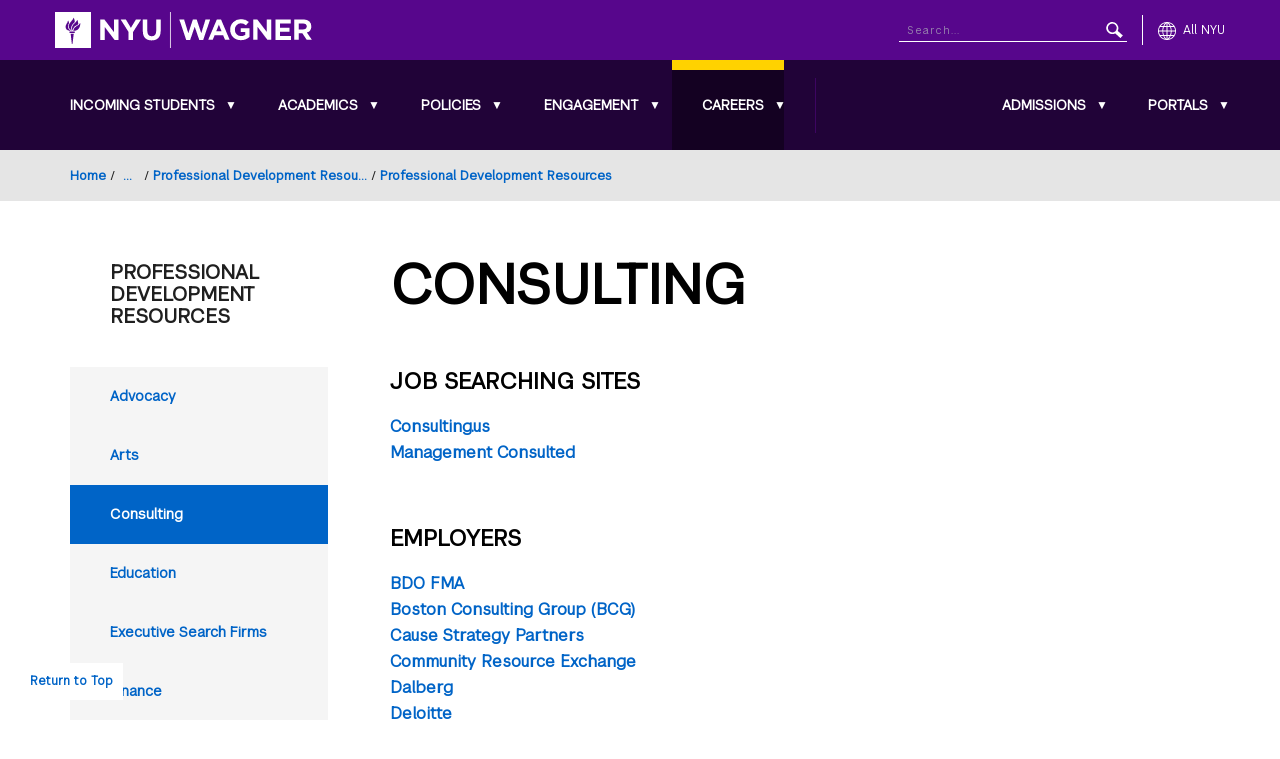

--- FILE ---
content_type: text/html; charset=UTF-8
request_url: https://wagner.nyu.edu/portal/students/careers/resources/nplinks/consulting
body_size: 21623
content:
<!DOCTYPE html>
<html lang="en" dir="ltr" prefix="og: https://ogp.me/ns#">
<head>
<!-- Google Tag Manager -->
<script>(function(w,d,s,l,i){w[l]=w[l]||[];w[l].push({'gtm.start':
new Date().getTime(),event:'gtm.js'});var f=d.getElementsByTagName(s)[0],
j=d.createElement(s),dl=l!='dataLayer'?'&l='+l:'';j.async=true;j.src=
'https://www.googletagmanager.com/gtm.js?id='+i+dl;f.parentNode.insertBefore(j,f);
})(window,document,'script','dataLayer','GTM-M5Q3DQ');</script>
<!-- End Google Tag Manager -->
<meta charset="utf-8" />
<noscript><style>form.antibot * :not(.antibot-message) { display: none !important; }</style>
</noscript><link rel="canonical" href="https://wagner.nyu.edu/portal/students/careers/resources/nplinks/consulting" />
<meta name="robots" content="index, follow" />
<meta name="Generator" content="Drupal 11 (https://www.drupal.org)" />
<meta name="MobileOptimized" content="width" />
<meta name="HandheldFriendly" content="true" />
<meta name="viewport" content="width=device-width, initial-scale=1.0" />
<link rel="icon" href="/files/favicon.ico" type="image/vnd.microsoft.icon" />

<title>Consulting | NYU Wagner</title>
<link rel="stylesheet" href="https://globalnav.digicomm.nyu.edu/v2.8.1/global-nav.css">
<script src="https://globalnav.digicomm.nyu.edu/v2.8.1/global-nav.js"></script>
<script>
document.addEventListener('DOMContentLoaded', function(event) {
  globalNavObject.init({
    el: 'GN-container',
    homepage: '//wagner.nyu.edu',
    logoPathDesktop: '//wagner.nyu.edu/files/global-nav/logos/wagner.svg',
    logoPathMobile: '//wagner.nyu.edu/files/global-nav/logos/wagner-small.svg',
    logoAlt: 'NYU Wagner',
    searchEnabled: true,
    searchDomain: '//wagner.nyu.edu/search',
    searchFormMethod: 'GET',
    searchInputName: 'qry',
    searchPlaceholder: 'Search...',
    covidInfoEnabled: false,
    breakPoints: { desktop: 1200, tablet: 580, phone: 0 },
    isResponsive: true,
    isFullWidth: false,
    showLocalNavAlways: false
  });
});
</script>

<link rel="stylesheet" media="all" href="/files/css/css_lGosyCFMF3Q6Bd4AyyWse9EXaKG1YjcbgFau5PMUvzg.css?delta=0&amp;language=en&amp;theme=nyuwagner&amp;include=eJxFjVsKgDAQAy9U7JlSu7TC9sHGIvX0iiL-TSYfsyrI6QMobn25CIkk_HZt8f6ayU1WoNsprs5xIFUxn7QFqOswJEPP9NFGhy6_WUbtI-jGLNFxcpfyBC_JqjB8" />
<link rel="stylesheet" media="all" href="/files/css/css_nBZO9pcPaPH9x5R5A0tymrLPTfirJG1FyNPQ2MG-imU.css?delta=1&amp;language=en&amp;theme=nyuwagner&amp;include=eJxFjVsKgDAQAy9U7JlSu7TC9sHGIvX0iiL-TSYfsyrI6QMobn25CIkk_HZt8f6ayU1WoNsprs5xIFUxn7QFqOswJEPP9NFGhy6_WUbtI-jGLNFxcpfyBC_JqjB8" />


<script type="application/ld+json">{
   "@context":"https://schema.org",
   "@graph":[
      {
         "@type":"EducationalOrganization",
         "additionalType":"CollegeOrUniversity",
         "@id":"https://wagner.nyu.edu",
         "sameAs":[
            "https://en.wikipedia.org/wiki/Robert_F._Wagner_Graduate_School_of_Public_Service",
            "https://www.facebook.com/NYUWagnerSchool/",
            "https://www.linkedin.com/school/nyu-robert-f.-wagner-graduate-school-of-public-service/"
         ],
         "url":"https://wagner.nyu.edu",
         "name":"Robert F. Wagner Graduate School of Public Service",
         "telephone":"212.998.7400",
         "logo":{
            "@type":"ImageObject",
            "representativeOfPage":"True",
            "url":"https://wagner.nyu.edu/files/contact/img/WagnerLogo-ShortNameHorizontal-BlackType.jpg",
            "width":"800",
            "height":"117"
         },
         "address":{
            "@type":"PostalAddress",
            "streetAddress":"105 East 17th Street",
            "addressLocality":"New York",
            "addressRegion":"NY",
            "postalCode":"10003",
            "addressCountry":"USA"
         }
      }
   ]
}</script>
<script async="async" src="https://apply.wagner.nyu.edu/ping">/**/</script>
<script src="https://analytics.ahrefs.com/analytics.js" data-key="mrVmEhxrbOiTiGYejHKxlQ" async></script>
</head>
<body class="path-node page-node-type-page" id="top">
<!-- Skip link - positioned at the very beginning for first tab access -->
<nav role="navigation" aria-label="Skip navigation">
  <a id="bypass-nav" href="#main-content" tabindex="0" class="visually-hidden focusable skip-link bypass-block">Skip to main content</a>
</nav>

<!-- Google Tag Manager (noscript) -->
<noscript><iframe src="https://www.googletagmanager.com/ns.html?id=GTM-M5Q3DQ"
height="0" width="0" style="display:none;visibility:hidden"></iframe></noscript>
<!-- End Google Tag Manager (noscript) -->


  <div class="dialog-off-canvas-main-canvas" data-off-canvas-main-canvas>
    <div id="mobile-menu-trigger"
     class="mobile-menu-trigger"
     role="button"
     tabindex="0"
     aria-label="Toggle mobile menu"
     aria-expanded="false"
     aria-controls="GN-left-nav-local-source">
  <div class="mobile-menu-trigger__inner">
    <span class="mobile-menu-trigger__icon"></span>
    <span class="mobile-menu-trigger__icon"></span>
    <span class="mobile-menu-trigger__icon"></span>
  </div>
</div>

<div class="layout-container">
  <div class="mobile-menu-fade-overlay"></div>

  <header class="header" role="banner">
    <div id="header__bottom" class="header__nav">
      <div id="GN-left-nav-local-source" aria-hidden="true">
        <div class="header__nav__inner">
          <div class="header__nav__left">
              <div class="region region-header-bottom-left">
    <nav role="navigation" aria-labelledby="top-menu-block-studentportal"  id="block-studentportal" class="block block-menu navigation menu--student-portal">
    
  <span class="visually-hidden" id="top-menu-block-studentportal">Student Portal</span>
  
            
                              <ul region="header_bottom_left" class="menu menu--level-0 appmenu" aria-label="Main navigation">
                                                                                                                                                                <li  class="menu-item menu-item--level-0 menu-item--expanded menu-item--has-children push-nav--has-next-level-trigger" aria-haspopup="true" aria-label="Incoming Students">
                                                                                            <a href="/portal/students/incoming" class="menu-link" data-drupal-link-system-path="node/60526">Incoming Students</a>
              <button type="button"
                      class="submenu-toggle"
                      aria-label="Toggle Incoming Students submenu"
                      aria-expanded="false"
                      aria-controls="submenu-0-1-incoming-students"
                      aria-haspopup="true">
                <span class="visually-hidden">Toggle Incoming Students submenu</span>
                <span aria-hidden="true">▼</span>
              </button>
                                          <button type="button" class="push-nav--next-level-trigger" aria-label="Open submenu" title="Open submenu">
                <span class="visually-hidden">Open submenu</span>
              </button>
                                                                                                                                <ul id="submenu-0-1-incoming-students" class="submenu menu menu--level-1 menu--child" hidden="" aria-labelledby="submenu-0-1-incoming-students-link">
                                                                                                                                                                <li  class="menu-item menu-item--level-1 menu-item--expanded menu-item--has-children push-nav--has-next-level-trigger" aria-haspopup="true" aria-label="Getting Started">
                                                                                                                                                                                  <a href="/portal/students/incoming/getting-started" attributes="submenu-1-1-1-getting-started-link" data-drupal-link-system-path="node/62477">Getting Started </a>
              <button type="button"
                      class="submenu-toggle-l2"
                      aria-label="Toggle Getting Started submenu"
                      aria-expanded="false"
                      aria-controls="submenu-1-1-1-getting-started"
                                              aria-labelledby="submenu-1-1-1-getting-started-link"
                                            aria-haspopup="true">
                <span class="visually-hidden">Toggle Getting Started submenu</span>
                                                    <span aria-hidden="true" class="submenu-toggle-l2-icon">▶</span>
                              </button>
                                          <button type="button" class="push-nav--next-level-trigger" aria-label="Open submenu" title="Open submenu">
                <span class="visually-hidden">Open submenu</span>
              </button>
                                                                                                                                              <ul id="submenu-1-1-1-getting-started" class="submenu menu menu--level-2 menu--child" hidden="" aria-labelledby="submenu-1-1-1-getting-started-link">
                                                                                                                  <li  class="menu-item menu-item--level-2" aria-haspopup="false" aria-label="Getting Started Checklist">
                                                          <a href="/portal/students/incoming/getting-started/checklist" data-drupal-link-system-path="node/60539">Getting Started Checklist</a>
                  </li>
                                                                                                              <li  class="menu-item menu-item--level-2" aria-haspopup="false" aria-label="Financial Aid at NYU">
                                                          <a href="/portal/students/incoming/getting-started/finances" data-drupal-link-system-path="node/60538">Financial Aid at NYU</a>
                  </li>
                                                                                                                                                            <li  class="menu-item menu-item--level-2 menu-item--expanded menu-item--has-children push-nav--has-next-level-trigger" aria-haspopup="true" aria-label="Getting Started Guides">
                                                                                                                                                    <a href="/portal/students/incoming/getting-started/guide" data-drupal-link-system-path="node/62478">Getting Started Guides</a>
              <button type="button"
                      class="submenu-toggle"
                      aria-label="Toggle Getting Started Guides submenu"
                      aria-expanded="false"
                      aria-controls="submenu-2-1-1-3-getting-started-guides"
                                            aria-haspopup="true">
                <span class="visually-hidden">Toggle Getting Started Guides submenu</span>
                                  <span aria-hidden="true">▼</span>
                              </button>
                                          <button type="button" class="push-nav--next-level-trigger" aria-label="Open submenu" title="Open submenu">
                <span class="visually-hidden">Open submenu</span>
              </button>
                                                                                                                                              <ul id="submenu-2-1-1-3-getting-started-guides" class="submenu menu menu--level-3 menu--child" hidden="" aria-labelledby="submenu-2-1-1-3-getting-started-guides-link">
                                                                                                                                    <li  class="menu-item menu-item--level-3 menu-item--collapsed" aria-haspopup="false" aria-label="Doctoral Program">
                                                          <a href="/portal/students/incoming/getting-started/reg-guide/doctoral" data-drupal-link-system-path="node/4889">Doctoral Program</a>
                  </li>
          </ul>
  
                              </li>
                                                                                                                                                            <li  class="menu-item menu-item--level-2 menu-item--expanded menu-item--has-children push-nav--has-next-level-trigger" aria-haspopup="true" aria-label="Incoming International Students">
                                                                                                                                                    <a href="/portal/students/incoming/getting-started/international" data-drupal-link-system-path="node/337886">Incoming International Students</a>
              <button type="button"
                      class="submenu-toggle"
                      aria-label="Toggle Incoming International Students submenu"
                      aria-expanded="false"
                      aria-controls="submenu-2-1-1-4-incoming-international-students"
                                            aria-haspopup="true">
                <span class="visually-hidden">Toggle Incoming International Students submenu</span>
                                  <span aria-hidden="true">▼</span>
                              </button>
                                          <button type="button" class="push-nav--next-level-trigger" aria-label="Open submenu" title="Open submenu">
                <span class="visually-hidden">Open submenu</span>
              </button>
                                                                                                                                              <ul id="submenu-2-1-1-4-incoming-international-students" class="submenu menu menu--level-3 menu--child" hidden="" aria-labelledby="submenu-2-1-1-4-incoming-international-students-link">
                                                                                                                  <li  class="menu-item menu-item--level-3" aria-haspopup="false" aria-label="Visa Requirements">
                                                          <a href="/portal/students/incoming/getting-started/international/visa-requirements" data-drupal-link-system-path="node/337906">Visa Requirements</a>
                  </li>
                                                                                                              <li  class="menu-item menu-item--level-3" aria-haspopup="false" aria-label="Pre-Arrival">
                                                          <a href="/portal/students/incoming/getting-started/international/pre-arrival" data-drupal-link-system-path="node/337901">Pre-Arrival</a>
                  </li>
                                                                                                              <li  class="menu-item menu-item--level-3" aria-haspopup="false" aria-label="Arriving in NYC">
                                                          <a href="/portal/students/incoming/getting-started/international/arriving-in-nyc" data-drupal-link-system-path="node/337911">Arriving in NYC</a>
                  </li>
                                                                                                              <li  class="menu-item menu-item--level-3" aria-haspopup="false" aria-label="Housing &amp; Transportation">
                                                          <a href="/portal/students/incoming/getting-started/international/housing-transportation" data-drupal-link-system-path="node/337916">Housing &amp; Transportation</a>
                  </li>
          </ul>
  
                              </li>
                                                                                                              <li  class="menu-item menu-item--level-2" aria-haspopup="false" aria-label="Course Waivers">
                                                          <a href="/portal/students/incoming/getting-started/waivers" data-drupal-link-system-path="node/60114">Course Waivers</a>
                  </li>
                                                                                                              <li  class="menu-item menu-item--level-2" aria-haspopup="false" aria-label="Transfer Credits">
                                                          <a href="/portal/students/incoming/getting-started/transfer" data-drupal-link-system-path="node/60140">Transfer Credits</a>
                  </li>
          </ul>
  
                              </li>
                                                                                                                                                            <li  class="menu-item menu-item--level-1 menu-item--expanded menu-item--has-children push-nav--has-next-level-trigger" aria-haspopup="true" aria-label="Orientation Activities">
                                                                                                                                                                                  <a href="/portal/students/incoming/orientation" attributes="submenu-1-1-2-orientation-activities-link" data-drupal-link-system-path="node/5383">Orientation Activities</a>
              <button type="button"
                      class="submenu-toggle-l2"
                      aria-label="Toggle Orientation Activities submenu"
                      aria-expanded="false"
                      aria-controls="submenu-1-1-2-orientation-activities"
                                              aria-labelledby="submenu-1-1-2-orientation-activities-link"
                                            aria-haspopup="true">
                <span class="visually-hidden">Toggle Orientation Activities submenu</span>
                                                    <span aria-hidden="true" class="submenu-toggle-l2-icon">▶</span>
                              </button>
                                          <button type="button" class="push-nav--next-level-trigger" aria-label="Open submenu" title="Open submenu">
                <span class="visually-hidden">Open submenu</span>
              </button>
                                                                                                                                              <ul id="submenu-1-1-2-orientation-activities" class="submenu menu menu--level-2 menu--child" hidden="" aria-labelledby="submenu-1-1-2-orientation-activities-link">
                                                                                                                  <li  class="menu-item menu-item--level-2" aria-haspopup="false" aria-label="New Student Retreat">
                                                          <a href="/portal/students/incoming/orientation/retreat" data-drupal-link-system-path="node/63789">New Student Retreat</a>
                  </li>
                                                                                                              <li  class="menu-item menu-item--level-2" aria-haspopup="false" aria-label="Peer Advisors">
                                                          <a href="/portal/students/incoming/orientation/peer-advisors" data-drupal-link-system-path="node/5207">Peer Advisors</a>
                  </li>
          </ul>
  
                              </li>
                                                                                                                                                            <li  class="menu-item menu-item--level-1 menu-item--expanded menu-item--has-children push-nav--has-next-level-trigger" aria-haspopup="true" aria-label="Moving to New York">
                                                                                                                                                                                  <a href="/portal/students/incoming/moving-to-new-york" attributes="submenu-1-1-3-moving-to-new-york-link" data-drupal-link-system-path="node/60116">Moving to New York</a>
              <button type="button"
                      class="submenu-toggle-l2"
                      aria-label="Toggle Moving to New York submenu"
                      aria-expanded="false"
                      aria-controls="submenu-1-1-3-moving-to-new-york"
                                              aria-labelledby="submenu-1-1-3-moving-to-new-york-link"
                                            aria-haspopup="true">
                <span class="visually-hidden">Toggle Moving to New York submenu</span>
                                                    <span aria-hidden="true" class="submenu-toggle-l2-icon">▶</span>
                              </button>
                                          <button type="button" class="push-nav--next-level-trigger" aria-label="Open submenu" title="Open submenu">
                <span class="visually-hidden">Open submenu</span>
              </button>
                                                                                                                                              <ul id="submenu-1-1-3-moving-to-new-york" class="submenu menu menu--level-2 menu--child" hidden="" aria-labelledby="submenu-1-1-3-moving-to-new-york-link">
                                                                                                                  <li  class="menu-item menu-item--level-2" aria-haspopup="false" aria-label="Where to Live">
                                                          <a href="/portal/students/incoming/moving-to-new-york/where-to-live" data-drupal-link-system-path="node/60117">Where to Live</a>
                  </li>
                                                                                                              <li  class="menu-item menu-item--level-2" aria-haspopup="false" aria-label="Getting Around">
                                                          <a href="/portal/students/incoming/moving-to-new-york/getting-around" data-drupal-link-system-path="node/11639">Getting Around</a>
                  </li>
          </ul>
  
                              </li>
          </ul>
  
                              </li>
                                                                                                                                                            <li  class="menu-item menu-item--level-0 menu-item--expanded menu-item--has-children push-nav--has-next-level-trigger" aria-haspopup="true" aria-label="Academics">
                                                                                            <a href="/portal/students/academics" class="menu-link" data-drupal-link-system-path="node/314656">Academics</a>
              <button type="button"
                      class="submenu-toggle"
                      aria-label="Toggle Academics submenu"
                      aria-expanded="false"
                      aria-controls="submenu-0-2-academics"
                      aria-haspopup="true">
                <span class="visually-hidden">Toggle Academics submenu</span>
                <span aria-hidden="true">▼</span>
              </button>
                                          <button type="button" class="push-nav--next-level-trigger" aria-label="Open submenu" title="Open submenu">
                <span class="visually-hidden">Open submenu</span>
              </button>
                                                                                                                                <ul id="submenu-0-2-academics" class="submenu menu menu--level-1 menu--child" hidden="" aria-labelledby="submenu-0-2-academics-link">
                                                                                                                                                                <li  class="menu-item menu-item--level-1 menu-item--expanded menu-item--has-children push-nav--has-next-level-trigger" aria-haspopup="true" aria-label="Advisement &amp; Resources">
                                                                                                                                                                                  <a href="/portal/students/academics/advisement" attributes="submenu-1-2-1-advisement--resources-link" data-drupal-link-system-path="node/60535">Advisement &amp; Resources</a>
              <button type="button"
                      class="submenu-toggle-l2"
                      aria-label="Toggle Advisement &amp; Resources submenu"
                      aria-expanded="false"
                      aria-controls="submenu-1-2-1-advisement--resources"
                                              aria-labelledby="submenu-1-2-1-advisement--resources-link"
                                            aria-haspopup="true">
                <span class="visually-hidden">Toggle Advisement &amp; Resources submenu</span>
                                                    <span aria-hidden="true" class="submenu-toggle-l2-icon">▶</span>
                              </button>
                                          <button type="button" class="push-nav--next-level-trigger" aria-label="Open submenu" title="Open submenu">
                <span class="visually-hidden">Open submenu</span>
              </button>
                                                                                                                                              <ul id="submenu-1-2-1-advisement--resources" class="submenu menu menu--level-2 menu--child" hidden="" aria-labelledby="submenu-1-2-1-advisement--resources-link">
                                                                                                                  <li  class="menu-item menu-item--level-2" aria-haspopup="false" aria-label="Degree Requirements">
                                                          <a href="/portal/students/academics/advisement/requirements" data-drupal-link-system-path="node/297981">Degree Requirements</a>
                  </li>
                                                                                                              <li  class="menu-item menu-item--level-2" aria-haspopup="false" aria-label="Quantitative Support">
                                                          <a href="/portal/students/academics/advisement/quantitative" data-drupal-link-system-path="node/60030">Quantitative Support</a>
                  </li>
                                                                                                              <li  class="menu-item menu-item--level-2" aria-haspopup="false" aria-label="Writing Support">
                                                          <a href="/portal/students/academics/advisement/writing-center" data-drupal-link-system-path="node/60031">Writing Support</a>
                  </li>
          </ul>
  
                              </li>
                                                                                                                                                            <li  class="menu-item menu-item--level-1 menu-item--expanded menu-item--has-children push-nav--has-next-level-trigger" aria-haspopup="true" aria-label="Capstone">
                                                                                                                                                                                  <a href="/portal/students/academics/capstone" attributes="submenu-1-2-2-capstone-link" data-drupal-link-system-path="node/299661">Capstone</a>
              <button type="button"
                      class="submenu-toggle-l2"
                      aria-label="Toggle Capstone submenu"
                      aria-expanded="false"
                      aria-controls="submenu-1-2-2-capstone"
                                              aria-labelledby="submenu-1-2-2-capstone-link"
                                            aria-haspopup="true">
                <span class="visually-hidden">Toggle Capstone submenu</span>
                                                    <span aria-hidden="true" class="submenu-toggle-l2-icon">▶</span>
                              </button>
                                          <button type="button" class="push-nav--next-level-trigger" aria-label="Open submenu" title="Open submenu">
                <span class="visually-hidden">Open submenu</span>
              </button>
                                                                                                                                              <ul id="submenu-1-2-2-capstone" class="submenu menu menu--level-2 menu--child" hidden="" aria-labelledby="submenu-1-2-2-capstone-link">
                                                                                                                  <li  class="menu-item menu-item--level-2" aria-haspopup="false" aria-label="Capstone Eligibility">
                                                          <a href="/portal/students/academics/capstone/eligibility" data-drupal-link-system-path="node/299376">Capstone Eligibility</a>
                  </li>
                                                                                                              <li  class="menu-item menu-item--level-2" aria-haspopup="false" aria-label="Applying for Capstone">
                                                          <a href="/portal/students/academics/capstone/applying" data-drupal-link-system-path="node/299381">Applying for Capstone</a>
                  </li>
                                                                                                              <li  class="menu-item menu-item--level-2" aria-haspopup="false" aria-label="When In Capstone">
                                                          <a href="/portal/students/academics/capstone/student" title="This is the Link to the when in Capstone link for the students" data-drupal-link-system-path="node/333121">When In Capstone</a>
                  </li>
                                                                                                              <li  class="menu-item menu-item--level-2" aria-haspopup="false" aria-label="Capstone Student FAQ">
                                                          <a href="/portal/students/academics/capstone/FAQ" data-drupal-link-system-path="node/88831">Capstone Student FAQ</a>
                  </li>
          </ul>
  
                              </li>
                                                                                                                                                            <li  class="menu-item menu-item--level-1 menu-item--expanded menu-item--has-children push-nav--has-next-level-trigger" aria-haspopup="true" aria-label="Courses">
                                                                                                                                                                                  <a href="/portal/students/academics/courses" attributes="submenu-1-2-3-courses-link" data-drupal-link-system-path="node/63181">Courses</a>
              <button type="button"
                      class="submenu-toggle-l2"
                      aria-label="Toggle Courses submenu"
                      aria-expanded="false"
                      aria-controls="submenu-1-2-3-courses"
                                              aria-labelledby="submenu-1-2-3-courses-link"
                                            aria-haspopup="true">
                <span class="visually-hidden">Toggle Courses submenu</span>
                                                    <span aria-hidden="true" class="submenu-toggle-l2-icon">▶</span>
                              </button>
                                          <button type="button" class="push-nav--next-level-trigger" aria-label="Open submenu" title="Open submenu">
                <span class="visually-hidden">Open submenu</span>
              </button>
                                                                                                                                              <ul id="submenu-1-2-3-courses" class="submenu menu menu--level-2 menu--child" hidden="" aria-labelledby="submenu-1-2-3-courses-link">
                                                                                                                  <li  class="menu-item menu-item--level-2" aria-haspopup="false" aria-label="Course Highlights">
                                                          <a href="/portal/students/academics/courses/highlights" data-drupal-link-system-path="node/22111">Course Highlights</a>
                  </li>
                                                                                                              <li  class="menu-item menu-item--level-2" aria-haspopup="false" aria-label="Search Syllabi (login required)">
                                                          <a href="https://wagner.nyu.edu/saml/login?destination=/portal/students/academics/courses/syllabi">Search Syllabi (login required)</a>
                  </li>
                                                                                                              <li  class="menu-item menu-item--level-2" aria-haspopup="false" aria-label="Course Feedback">
                                                          <a href="/portal/students/academics/courses/course-feedback" data-drupal-link-system-path="node/301341">Course Feedback</a>
                  </li>
                                                                                                                                                            <li  class="menu-item menu-item--level-2 menu-item--expanded menu-item--has-children push-nav--has-next-level-trigger" aria-haspopup="true" aria-label="Courses Outside Wagner">
                                                                                                                                                    <a href="/portal/students/academics/courses/across-nyu" data-drupal-link-system-path="node/60119">Courses Outside Wagner</a>
              <button type="button"
                      class="submenu-toggle"
                      aria-label="Toggle Courses Outside Wagner submenu"
                      aria-expanded="false"
                      aria-controls="submenu-2-2-3-4-courses-outside-wagner"
                                            aria-haspopup="true">
                <span class="visually-hidden">Toggle Courses Outside Wagner submenu</span>
                                  <span aria-hidden="true">▼</span>
                              </button>
                                          <button type="button" class="push-nav--next-level-trigger" aria-label="Open submenu" title="Open submenu">
                <span class="visually-hidden">Open submenu</span>
              </button>
                                                                                                                                              <ul id="submenu-2-2-3-4-courses-outside-wagner" class="submenu menu menu--level-3 menu--child" hidden="" aria-labelledby="submenu-2-2-3-4-courses-outside-wagner-link">
                                                                                                                  <li  class="menu-item menu-item--level-3" aria-haspopup="false" aria-label="NYU School of Global Public Health">
                                                          <a href="/portal/students/academics/courses/across-nyu/cgph" data-drupal-link-system-path="node/84606"> NYU School of Global Public Health</a>
                  </li>
                                                                                                              <li  class="menu-item menu-item--level-3" aria-haspopup="false" aria-label="NYU Graduate School of Arts and Science">
                                                          <a href="/portal/students/academics/courses/across-nyu/gsas" data-drupal-link-system-path="node/60079">NYU Graduate School of Arts and Science</a>
                  </li>
                                                                                                              <li  class="menu-item menu-item--level-3" aria-haspopup="false" aria-label="NYU Leonard N. Stern School of Business">
                                                          <a href="/portal/students/academics/courses/across-nyu/stern" data-drupal-link-system-path="node/60081">NYU Leonard N. Stern School of Business</a>
                  </li>
                                                                                                              <li  class="menu-item menu-item--level-3" aria-haspopup="false" aria-label="NYU School of Law">
                                                          <a href="/portal/students/academics/courses/across-nyu/law" data-drupal-link-system-path="node/60080">NYU School of Law</a>
                  </li>
                                                                                                              <li  class="menu-item menu-item--level-3" aria-haspopup="false" aria-label="NYU School of Professional Studies">
                                                          <a href="/portal/students/academics/courses/across-nyu/sps" data-drupal-link-system-path="node/60083">NYU School of Professional Studies</a>
                  </li>
                                                                                                              <li  class="menu-item menu-item--level-3" aria-haspopup="false" aria-label="NYU Steinhardt">
                                                          <a href="/portal/students/academics/courses/across-nyu/steinhardt" data-drupal-link-system-path="node/60084">NYU Steinhardt</a>
                  </li>
                                                                                                              <li  class="menu-item menu-item--level-3" aria-haspopup="false" aria-label="Tandon School of Engineering">
                                                          <a href="/portal/students/academics/courses/across-nyu/tandon" data-drupal-link-system-path="node/60085">Tandon School of Engineering</a>
                  </li>
          </ul>
  
                              </li>
                                                                                                                                                            <li  class="menu-item menu-item--level-2 menu-item--expanded menu-item--has-children push-nav--has-next-level-trigger" aria-haspopup="true" aria-label="Travel Courses">
                                                                                                                                                    <a href="/portal/students/academics/courses/abroad" data-drupal-link-system-path="node/60073">Travel Courses</a>
              <button type="button"
                      class="submenu-toggle"
                      aria-label="Toggle Travel Courses submenu"
                      aria-expanded="false"
                      aria-controls="submenu-2-2-3-5-travel-courses"
                                            aria-haspopup="true">
                <span class="visually-hidden">Toggle Travel Courses submenu</span>
                                  <span aria-hidden="true">▼</span>
                              </button>
                                          <button type="button" class="push-nav--next-level-trigger" aria-label="Open submenu" title="Open submenu">
                <span class="visually-hidden">Open submenu</span>
              </button>
                                                                                                                                              <ul id="submenu-2-2-3-5-travel-courses" class="submenu menu menu--level-3 menu--child" hidden="" aria-labelledby="submenu-2-2-3-5-travel-courses-link">
                                                                                                                  <li  class="menu-item menu-item--level-3" aria-haspopup="false" aria-label="Smart, Sustainable Planning in Amsterdam">
                                                          <a href="/portal/students/academics/courses/abroad/amsterdam" data-drupal-link-system-path="node/416541">Smart, Sustainable Planning in Amsterdam</a>
                  </li>
                                                                                                              <li  class="menu-item menu-item--level-3" aria-haspopup="false" aria-label="Leveraging Leadership: Puerto Rico">
                                                          <a href="/portal/students/academics/courses/abroad/puertorico" data-drupal-link-system-path="node/426461">Leveraging Leadership: Puerto Rico</a>
                  </li>
          </ul>
  
                              </li>
                                                                                                              <li  class="menu-item menu-item--level-2" aria-haspopup="false" aria-label="Independent Reading">
                                                          <a href="/portal/students/academics/courses/independent" data-drupal-link-system-path="node/60086">Independent Reading</a>
                  </li>
                                                                                                              <li  class="menu-item menu-item--level-2" aria-haspopup="false" aria-label="Non-Wagner Students">
                                                          <a href="/portal/students/academics/courses/non-wagner-students" data-drupal-link-system-path="node/60087">Non-Wagner Students</a>
                  </li>
                                                                                                              <li  class="menu-item menu-item--level-2" aria-haspopup="false" aria-label="Online Courses">
                                                          <a href="/portal/students/academics/courses/online" data-drupal-link-system-path="node/401631">Online Courses</a>
                  </li>
          </ul>
  
                              </li>
                                                                                                                                                            <li  class="menu-item menu-item--level-1 menu-item--expanded menu-item--has-children push-nav--has-next-level-trigger" aria-haspopup="true" aria-label="Registration">
                                                                                                                                                                                  <a href="/portal/students/academics/registration" attributes="submenu-1-2-4-registration-link" data-drupal-link-system-path="node/63911">Registration</a>
              <button type="button"
                      class="submenu-toggle-l2"
                      aria-label="Toggle Registration submenu"
                      aria-expanded="false"
                      aria-controls="submenu-1-2-4-registration"
                                              aria-labelledby="submenu-1-2-4-registration-link"
                                            aria-haspopup="true">
                <span class="visually-hidden">Toggle Registration submenu</span>
                                                    <span aria-hidden="true" class="submenu-toggle-l2-icon">▶</span>
                              </button>
                                          <button type="button" class="push-nav--next-level-trigger" aria-label="Open submenu" title="Open submenu">
                <span class="visually-hidden">Open submenu</span>
              </button>
                                                                                                                                              <ul id="submenu-1-2-4-registration" class="submenu menu menu--level-2 menu--child" hidden="" aria-labelledby="submenu-1-2-4-registration-link">
                                                                                                                  <li  class="menu-item menu-item--level-2" aria-haspopup="false" aria-label="Registration Checklist">
                                                          <a href="/portal/students/registration/checklist" data-drupal-link-system-path="node/60088">Registration Checklist</a>
                  </li>
                                                                                                              <li  class="menu-item menu-item--level-2" aria-haspopup="false" aria-label="Add/Drop and Withdrawals">
                                                          <a href="/portal/students/academics/registration/add-or-drop" data-drupal-link-system-path="node/5189">Add/Drop and Withdrawals</a>
                  </li>
                                                                                                              <li  class="menu-item menu-item--level-2" aria-haspopup="false" aria-label="Changing Enrollment Status/Equivalencies">
                                                          <a href="/portal/students/academics/registration/ft-or-pt" data-drupal-link-system-path="node/60032">Changing Enrollment Status/Equivalencies</a>
                  </li>
                                                                                                              <li  class="menu-item menu-item--level-2" aria-haspopup="false" aria-label="Auditing">
                                                          <a href="/portal/students/academics/registration/auditing" data-drupal-link-system-path="node/60118">Auditing</a>
                  </li>
          </ul>
  
                              </li>
                                                                                                                                                            <li  class="menu-item menu-item--level-1 menu-item--expanded menu-item--has-children push-nav--has-next-level-trigger" aria-haspopup="true" aria-label="Graduation">
                                                                                                                                                                                  <a href="/portal/students/academics/graduation" attributes="submenu-1-2-5-graduation-link" data-drupal-link-system-path="node/407591">Graduation</a>
              <button type="button"
                      class="submenu-toggle-l2"
                      aria-label="Toggle Graduation submenu"
                      aria-expanded="false"
                      aria-controls="submenu-1-2-5-graduation"
                                              aria-labelledby="submenu-1-2-5-graduation-link"
                                            aria-haspopup="true">
                <span class="visually-hidden">Toggle Graduation submenu</span>
                                                    <span aria-hidden="true" class="submenu-toggle-l2-icon">▶</span>
                              </button>
                                          <button type="button" class="push-nav--next-level-trigger" aria-label="Open submenu" title="Open submenu">
                <span class="visually-hidden">Open submenu</span>
              </button>
                                                                                                                                              <ul id="submenu-1-2-5-graduation" class="submenu menu menu--level-2 menu--child" hidden="" aria-labelledby="submenu-1-2-5-graduation-link">
                                                                                                                  <li  class="menu-item menu-item--level-2" aria-haspopup="false" aria-label="Degree Completion">
                                                          <a href="/portal/students/academics/graduation/diploma" data-drupal-link-system-path="node/70484">Degree Completion</a>
                  </li>
                                                                                                              <li  class="menu-item menu-item--level-2" aria-haspopup="false" aria-label="Convocation and Commencement">
                                                          <a href="/portal/students/academics/graduation/ceremonies" data-drupal-link-system-path="node/70485">Convocation and Commencement</a>
                  </li>
                                                                                                              <li  class="menu-item menu-item--level-2" aria-haspopup="false" aria-label="Academic Attire">
                                                          <a href="/portal/students/academics/graduation/academic-attire" data-drupal-link-system-path="node/11618">Academic Attire</a>
                  </li>
                                                                                                              <li  class="menu-item menu-item--level-2" aria-haspopup="false" aria-label="Travel">
                                                          <a href="/portal/students/academics/graduation/travel" data-drupal-link-system-path="node/11619">Travel</a>
                  </li>
                                                                                                              <li  class="menu-item menu-item--level-2" aria-haspopup="false" aria-label="FAQ">
                                                          <a href="/portal/students/academics/graduation/faq" data-drupal-link-system-path="node/410011">FAQ</a>
                  </li>
          </ul>
  
                              </li>
                                                                                                                                                            <li  class="menu-item menu-item--level-1 menu-item--expanded menu-item--has-children push-nav--has-next-level-trigger" aria-haspopup="true" aria-label="Doctoral Students">
                                                                                                                                                                                  <a href="/portal/students/academics/doctoral" attributes="submenu-1-2-6-doctoral-students-link" data-drupal-link-system-path="node/60012">Doctoral Students</a>
              <button type="button"
                      class="submenu-toggle-l2"
                      aria-label="Toggle Doctoral Students submenu"
                      aria-expanded="false"
                      aria-controls="submenu-1-2-6-doctoral-students"
                                              aria-labelledby="submenu-1-2-6-doctoral-students-link"
                                            aria-haspopup="true">
                <span class="visually-hidden">Toggle Doctoral Students submenu</span>
                                                    <span aria-hidden="true" class="submenu-toggle-l2-icon">▶</span>
                              </button>
                                          <button type="button" class="push-nav--next-level-trigger" aria-label="Open submenu" title="Open submenu">
                <span class="visually-hidden">Open submenu</span>
              </button>
                                                                                                                                              <ul id="submenu-1-2-6-doctoral-students" class="submenu menu menu--level-2 menu--child" hidden="" aria-labelledby="submenu-1-2-6-doctoral-students-link">
                                                                                                                                                                <li  class="menu-item menu-item--level-2 menu-item--expanded menu-item--has-children push-nav--has-next-level-trigger" aria-haspopup="true" aria-label="Coursework">
                                                                                                                                                    <a href="/portal/students/academics/doctoral/coursework" data-drupal-link-system-path="node/60010">Coursework</a>
              <button type="button"
                      class="submenu-toggle"
                      aria-label="Toggle Coursework submenu"
                      aria-expanded="false"
                      aria-controls="submenu-2-2-6-1-coursework"
                                            aria-haspopup="true">
                <span class="visually-hidden">Toggle Coursework submenu</span>
                                  <span aria-hidden="true">▼</span>
                              </button>
                                          <button type="button" class="push-nav--next-level-trigger" aria-label="Open submenu" title="Open submenu">
                <span class="visually-hidden">Open submenu</span>
              </button>
                                                                                                                                              <ul id="submenu-2-2-6-1-coursework" class="submenu menu menu--level-3 menu--child" hidden="" aria-labelledby="submenu-2-2-6-1-coursework-link">
                                                                                                                  <li  class="menu-item menu-item--level-3" aria-haspopup="false" aria-label="Methodologies">
                                                          <a href="/portal/students/academics/doctoral/coursework/methods" data-drupal-link-system-path="node/60011">Methodologies</a>
                  </li>
                                                                                                              <li  class="menu-item menu-item--level-3" aria-haspopup="false" aria-label="Theory">
                                                          <a href="/portal/students/academics/doctoral/coursework/theory" data-drupal-link-system-path="node/60013">Theory</a>
                  </li>
          </ul>
  
                              </li>
                                                                                                              <li  class="menu-item menu-item--level-2" aria-haspopup="false" aria-label="Third Year Paper">
                                                          <a href="/portal/students/academics/doctoral/thirdyr" data-drupal-link-system-path="node/60025">Third Year Paper</a>
                  </li>
                                                                                                              <li  class="menu-item menu-item--level-2" aria-haspopup="false" aria-label="Dissertation">
                                                          <a href="/portal/students/academics/doctoral/dissertation" data-drupal-link-system-path="node/60026">Dissertation</a>
                  </li>
          </ul>
  
                              </li>
                                                                                                                                                            <li  class="menu-item menu-item--level-1 menu-item--expanded menu-item--has-children push-nav--has-next-level-trigger" aria-haspopup="true" aria-label="Undergraduate Students">
                                                                                                                                                                                  <a href="/portal/students/academics/undergraduate" attributes="submenu-1-2-7-undergraduate-students-link" data-drupal-link-system-path="node/291221">Undergraduate Students</a>
              <button type="button"
                      class="submenu-toggle-l2"
                      aria-label="Toggle Undergraduate Students submenu"
                      aria-expanded="false"
                      aria-controls="submenu-1-2-7-undergraduate-students"
                                              aria-labelledby="submenu-1-2-7-undergraduate-students-link"
                                            aria-haspopup="true">
                <span class="visually-hidden">Toggle Undergraduate Students submenu</span>
                                                    <span aria-hidden="true" class="submenu-toggle-l2-icon">▶</span>
                              </button>
                                          <button type="button" class="push-nav--next-level-trigger" aria-label="Open submenu" title="Open submenu">
                <span class="visually-hidden">Open submenu</span>
              </button>
                                                                                                                                              <ul id="submenu-1-2-7-undergraduate-students" class="submenu menu menu--level-2 menu--child" hidden="" aria-labelledby="submenu-1-2-7-undergraduate-students-link">
                                                                                                                  <li  class="menu-item menu-item--level-2" aria-haspopup="false" aria-label="Public Policy Major Portal">
                                                          <a href="/portal/students/academics/undergraduate/major" data-drupal-link-system-path="node/291206">Public Policy Major Portal</a>
                  </li>
                                                                                                              <li  class="menu-item menu-item--level-2" aria-haspopup="false" aria-label="Wagner Minors Portal">
                                                          <a href="/portal/students/academics/undergraduate/minors" data-drupal-link-system-path="node/291211">Wagner Minors Portal</a>
                  </li>
                                                                                                              <li  class="menu-item menu-item--level-2" aria-haspopup="false" aria-label="Bachelor&#039;s-Master&#039;s Program Portal">
                                                          <a href="/portal/students/academics/undergraduate/bach-mast" data-drupal-link-system-path="node/291216">Bachelor&#039;s-Master&#039;s Program Portal</a>
                  </li>
          </ul>
  
                              </li>
          </ul>
  
                              </li>
                                                                                                                                                            <li  class="menu-item menu-item--level-0 menu-item--expanded menu-item--has-children push-nav--has-next-level-trigger" aria-haspopup="true" aria-label="Policies">
                                                                                            <a href="/portal/students/policies" class="menu-link" data-drupal-link-system-path="node/60533">Policies </a>
              <button type="button"
                      class="submenu-toggle"
                      aria-label="Toggle Policies submenu"
                      aria-expanded="false"
                      aria-controls="submenu-0-3-policies"
                      aria-haspopup="true">
                <span class="visually-hidden">Toggle Policies submenu</span>
                <span aria-hidden="true">▼</span>
              </button>
                                          <button type="button" class="push-nav--next-level-trigger" aria-label="Open submenu" title="Open submenu">
                <span class="visually-hidden">Open submenu</span>
              </button>
                                                                                                                                <ul id="submenu-0-3-policies" class="submenu menu menu--level-1 menu--child" hidden="" aria-labelledby="submenu-0-3-policies-link">
                                                                                                                  <li  class="menu-item menu-item--level-1" aria-haspopup="false" aria-label="Academic Code">
                                                          <a href="/portal/students/policies/code" data-drupal-link-system-path="node/60069">Academic Code</a>
                  </li>
                                                                                                              <li  class="menu-item menu-item--level-1" aria-haspopup="false" aria-label="Grades">
                                                          <a href="/portal/students/policies/grading" data-drupal-link-system-path="node/12770">Grades</a>
                  </li>
                                                                                                              <li  class="menu-item menu-item--level-1" aria-haspopup="false" aria-label="Academic Progress">
                                                          <a href="/portal/students/policies/academicprogress" data-drupal-link-system-path="node/300166">Academic Progress</a>
                  </li>
                                                                                                              <li  class="menu-item menu-item--level-1" aria-haspopup="false" aria-label="Incomplete Grades">
                                                          <a href="/portal/students/policies/incompletes" data-drupal-link-system-path="node/5218">Incomplete Grades</a>
                  </li>
                                                                                                              <li  class="menu-item menu-item--level-1" aria-haspopup="false" aria-label="Maintenance of Matriculation/Leave of Absence">
                                                          <a href="/portal/students/policies/matriculation" data-drupal-link-system-path="node/5372">Maintenance of Matriculation/Leave of Absence</a>
                  </li>
                                                                                                              <li  class="menu-item menu-item--level-1" aria-haspopup="false" aria-label="Refunds">
                                                          <a href="/portal/students/policies/refunds" data-drupal-link-system-path="node/60029">Refunds</a>
                  </li>
          </ul>
  
                              </li>
                                                                                                                                                            <li  class="menu-item menu-item--level-0 menu-item--expanded menu-item--has-children push-nav--has-next-level-trigger" aria-haspopup="true" aria-label="Engagement">
                                                                                            <a href="/portal/students/engagement" class="menu-link" data-drupal-link-system-path="node/314806">Engagement</a>
              <button type="button"
                      class="submenu-toggle"
                      aria-label="Toggle Engagement submenu"
                      aria-expanded="false"
                      aria-controls="submenu-0-4-engagement"
                      aria-haspopup="true">
                <span class="visually-hidden">Toggle Engagement submenu</span>
                <span aria-hidden="true">▼</span>
              </button>
                                          <button type="button" class="push-nav--next-level-trigger" aria-label="Open submenu" title="Open submenu">
                <span class="visually-hidden">Open submenu</span>
              </button>
                                                                                                                                <ul id="submenu-0-4-engagement" class="submenu menu menu--level-1 menu--child" hidden="" aria-labelledby="submenu-0-4-engagement-link">
                                                                                                                                                                <li  class="menu-item menu-item--level-1 menu-item--expanded menu-item--has-children push-nav--has-next-level-trigger" aria-haspopup="true" aria-label="Student Organizations">
                                                                                                                                                                                  <a href="/portal/students/engagement/organizations" attributes="submenu-1-4-1-student-organizations-link" data-drupal-link-system-path="node/5198">Student Organizations</a>
              <button type="button"
                      class="submenu-toggle-l2"
                      aria-label="Toggle Student Organizations submenu"
                      aria-expanded="false"
                      aria-controls="submenu-1-4-1-student-organizations"
                                              aria-labelledby="submenu-1-4-1-student-organizations-link"
                                            aria-haspopup="true">
                <span class="visually-hidden">Toggle Student Organizations submenu</span>
                                                    <span aria-hidden="true" class="submenu-toggle-l2-icon">▶</span>
                              </button>
                                          <button type="button" class="push-nav--next-level-trigger" aria-label="Open submenu" title="Open submenu">
                <span class="visually-hidden">Open submenu</span>
              </button>
                                                                                                                                              <ul id="submenu-1-4-1-student-organizations" class="submenu menu menu--level-2 menu--child" hidden="" aria-labelledby="submenu-1-4-1-student-organizations-link">
                                                                                                                                                                <li  class="menu-item menu-item--level-2 menu-item--expanded menu-item--has-children push-nav--has-next-level-trigger" aria-haspopup="true" aria-label="Wagner Student Association">
                                                                                                                                                    <a href="/portal/students/engagement/organizations/associations" data-drupal-link-system-path="node/5174">Wagner Student Association</a>
              <button type="button"
                      class="submenu-toggle"
                      aria-label="Toggle Wagner Student Association submenu"
                      aria-expanded="false"
                      aria-controls="submenu-2-4-1-1-wagner-student-association"
                                            aria-haspopup="true">
                <span class="visually-hidden">Toggle Wagner Student Association submenu</span>
                                  <span aria-hidden="true">▼</span>
                              </button>
                                          <button type="button" class="push-nav--next-level-trigger" aria-label="Open submenu" title="Open submenu">
                <span class="visually-hidden">Open submenu</span>
              </button>
                                                                                                                                              <ul id="submenu-2-4-1-1-wagner-student-association" class="submenu menu menu--level-3 menu--child" hidden="" aria-labelledby="submenu-2-4-1-1-wagner-student-association-link">
                                                                                                                  <li  class="menu-item menu-item--level-3" aria-haspopup="false" aria-label="WSA Committees">
                                                          <a href="/portal/students/engagement/organizations/associations/committees" data-drupal-link-system-path="node/30216">WSA Committees</a>
                  </li>
                                                                                                              <li  class="menu-item menu-item--level-3" aria-haspopup="false" aria-label="WSA Executive Board">
                                                          <a href="/portal/students/engagement/organizations/associations/executive-board" data-drupal-link-system-path="node/30215">WSA Executive Board</a>
                  </li>
          </ul>
  
                              </li>
                                                                                                                                                            <li  class="menu-item menu-item--level-2 menu-item--expanded menu-item--has-children push-nav--has-next-level-trigger" aria-haspopup="true" aria-label="Student Groups">
                                                                                                                                                    <a href="/portal/students/engagement/organizations/groups" data-drupal-link-system-path="node/60038">Student Groups</a>
              <button type="button"
                      class="submenu-toggle"
                      aria-label="Toggle Student Groups submenu"
                      aria-expanded="false"
                      aria-controls="submenu-2-4-1-2-student-groups"
                                            aria-haspopup="true">
                <span class="visually-hidden">Toggle Student Groups submenu</span>
                                  <span aria-hidden="true">▼</span>
                              </button>
                                          <button type="button" class="push-nav--next-level-trigger" aria-label="Open submenu" title="Open submenu">
                <span class="visually-hidden">Open submenu</span>
              </button>
                                                                                                                                              <ul id="submenu-2-4-1-2-student-groups" class="submenu menu menu--level-3 menu--child" hidden="" aria-labelledby="submenu-2-4-1-2-student-groups-link">
                                                                                                                  <li  class="menu-item menu-item--level-3" aria-haspopup="false" aria-label="Association of Latinx Students and Allies in Public Service (ALAS)">
                                                          <a href="/portal/students/engagement/organizations/groups/alas" data-drupal-link-system-path="node/5471">Association of Latinx Students and Allies in Public Service (ALAS)</a>
                  </li>
                                                                                                              <li  class="menu-item menu-item--level-3" aria-haspopup="false" aria-label="Black Student Association (BSA)">
                                                          <a href="/portal/students/engagement/organizations/groups/bsa" data-drupal-link-system-path="node/5482">Black Student Association (BSA)</a>
                  </li>
                                                                                                              <li  class="menu-item menu-item--level-3" aria-haspopup="false" aria-label="Displaced Migrants Action Group (DMAG)">
                                                          <a href="/portal/students/engagement/organizations/groups/wagrac" data-drupal-link-system-path="node/80186">Displaced Migrants Action Group (DMAG)</a>
                  </li>
                                                                                                              <li  class="menu-item menu-item--level-3" aria-haspopup="false" aria-label="First-Generation Student Association (FGSA)">
                                                          <a href="/portal/students/engagement/organizations/groups/fgsa" data-drupal-link-system-path="node/315461">First-Generation Student Association (FGSA)</a>
                  </li>
                                                                                                              <li  class="menu-item menu-item--level-3" aria-haspopup="false" aria-label="International Policy and Planning Association (IPPA)">
                                                          <a href="/portal/students/engagement/organizations/groups/ippa" data-drupal-link-system-path="node/5465">International Policy and Planning Association (IPPA)</a>
                  </li>
                                                                                                              <li  class="menu-item menu-item--level-3" aria-haspopup="false" aria-label="NYU Arts and Culture Network (ACN)">
                                                          <a href="/portal/students/engagement/organizations/groups/acn" data-drupal-link-system-path="node/344441">NYU Arts and Culture Network (ACN)</a>
                  </li>
                                                                                                              <li  class="menu-item menu-item--level-3" aria-haspopup="false" aria-label="NYU Reproductive Health Action Network (NYU Repro)">
                                                          <a href="/portal/students/engagement/organizations/groups/repro" data-drupal-link-system-path="node/361286">NYU Reproductive Health Action Network (NYU Repro)</a>
                  </li>
                                                                                                              <li  class="menu-item menu-item--level-3" aria-haspopup="false" aria-label="Pan Asian Student Alliance (PASA)">
                                                          <a href="/portal/students/engagement/organizations/groups/pasa" data-drupal-link-system-path="node/5464">Pan Asian Student Alliance (PASA)</a>
                  </li>
                                                                                                              <li  class="menu-item menu-item--level-3" aria-haspopup="false" aria-label="Social Innovation and Investment Alliance (SIIA)">
                                                          <a href="/portal/students/engagement/organizations/groups/siia" data-drupal-link-system-path="node/36332">Social Innovation and Investment Alliance (SIIA)</a>
                  </li>
                                                                                                              <li  class="menu-item menu-item--level-3" aria-haspopup="false" aria-label="Stonewall Policy Alliance (SPA)">
                                                          <a href="/portal/students/engagement/organizations/groups/spa" data-drupal-link-system-path="node/5483">Stonewall Policy Alliance (SPA)</a>
                  </li>
                                                                                                              <li  class="menu-item menu-item--level-3" aria-haspopup="false" aria-label="Students for Ending Mass Incarceration (SEMI)">
                                                          <a href="/portal/students/engagement/organizations/groups/semi" data-drupal-link-system-path="node/5484">Students for Ending Mass Incarceration (SEMI)</a>
                  </li>
                                                                                                              <li  class="menu-item menu-item--level-3" aria-haspopup="false" aria-label="Urban Planning Student Association (UPSA)">
                                                          <a href="/portal/students/engagement/organizations/groups/upsa" data-drupal-link-system-path="node/5476">Urban Planning Student Association (UPSA)</a>
                  </li>
                                                                                                              <li  class="menu-item menu-item--level-3" aria-haspopup="false" aria-label="Wagner Advocacy and Political Action (WAPA)">
                                                          <a href="/portal/students/engagement/organizations/groups/wapa" data-drupal-link-system-path="node/296226">Wagner Advocacy and Political Action (WAPA)</a>
                  </li>
                                                                                                              <li  class="menu-item menu-item--level-3" aria-haspopup="false" aria-label="Wagner CannaPolicy (WCP)">
                                                          <a href="/portal/students/engagement/organizations/groups/wcp" data-drupal-link-system-path="node/324966">Wagner CannaPolicy (WCP)</a>
                  </li>
                                                                                                              <li  class="menu-item menu-item--level-3" aria-haspopup="false" aria-label="Wagner City Government Network (Wagner City Gov)">
                                                          <a href="/portal/students/engagement/organizations/groups/wagnercitygov" data-drupal-link-system-path="node/303106">Wagner City Government Network (Wagner City Gov)</a>
                  </li>
                                                                                                              <li  class="menu-item menu-item--level-3" aria-haspopup="false" aria-label="Wagner Climate  Action (WCA)">
                                                          <a href="/portal/students/engagement/organizations/groups/ace" data-drupal-link-system-path="node/30305">Wagner Climate  Action (WCA)</a>
                  </li>
                                                                                                              <li  class="menu-item menu-item--level-3" aria-haspopup="false" aria-label="Wagner Consulting Group (WCG)">
                                                          <a href="/portal/students/engagement/organizations/groups/wcg" data-drupal-link-system-path="node/21757">Wagner Consulting Group (WCG)</a>
                  </li>
                                                                                                              <li  class="menu-item menu-item--level-3" aria-haspopup="false" aria-label="Wagner Diversity Council (WDC)">
                                                          <a href="/portal/students/engagement/organizations/groups/wdc" data-drupal-link-system-path="node/362046">Wagner Diversity Council (WDC)</a>
                  </li>
                                                                                                              <li  class="menu-item menu-item--level-3" aria-haspopup="false" aria-label="Wagner Economics and Finance Association (WEFA)">
                                                          <a href="/portal/students/engagement/organizations/groups/wefa" data-drupal-link-system-path="node/5473">Wagner Economics and Finance Association (WEFA)</a>
                  </li>
                                                                                                              <li  class="menu-item menu-item--level-3" aria-haspopup="false" aria-label="Wagner Education Network (WEN)">
                                                          <a href="/portal/students/engagement/organizations/groups/epn" data-drupal-link-system-path="node/5466">Wagner Education Network (WEN)</a>
                  </li>
                                                                                                              <li  class="menu-item menu-item--level-3" aria-haspopup="false" aria-label="Wagner Food Policy Alliance (WFPA)">
                                                          <a href="/portal/students/engagement/organizations/groups/wfpa" data-drupal-link-system-path="node/5474">Wagner Food Policy Alliance (WFPA)</a>
                  </li>
                                                                                                              <li  class="menu-item menu-item--level-3" aria-haspopup="false" aria-label="Wagner Global Government Network (WGGN)">
                                                          <a href="/portal/students/engagement/organizations/groups/wggc" data-drupal-link-system-path="node/412446">Wagner Global Government Network (WGGN)</a>
                  </li>
                                                                                                              <li  class="menu-item menu-item--level-3" aria-haspopup="false" aria-label="Wagner Health Network (WHN)">
                                                          <a href="/portal/students/engagement/organizations/groups/whn" data-drupal-link-system-path="node/5478">Wagner Health Network (WHN)</a>
                  </li>
                                                                                                              <li  class="menu-item menu-item--level-3" aria-haspopup="false" aria-label="Wagner International Student Society (WISS)">
                                                          <a href="/portal/students/engagement/organizations/groups/wiss" data-drupal-link-system-path="node/5468">Wagner International Student Society (WISS)</a>
                  </li>
                                                                                                              <li  class="menu-item menu-item--level-3" aria-haspopup="false" aria-label="Wagner Management and Leadership Organization (WMLO)">
                                                          <a href="/portal/students/engagement/organizations/groups/WMLO" data-drupal-link-system-path="node/5472">Wagner Management and Leadership Organization (WMLO)</a>
                  </li>
                                                                                                              <li  class="menu-item menu-item--level-3" aria-haspopup="false" aria-label="Wagner Philanthropy (WP)">
                                                          <a href="/portal/students/engagement/organizations/groups/WMLO-Philanthropy" data-drupal-link-system-path="node/12768">Wagner Philanthropy (WP)</a>
                  </li>
                                                                                                              <li  class="menu-item menu-item--level-3" aria-haspopup="false" aria-label="Wagner Policy Alliance (WPA)">
                                                          <a href="/portal/students/engagement/organizations/groups/wpa" data-drupal-link-system-path="node/5477">Wagner Policy Alliance (WPA)</a>
                  </li>
                                                                                                              <li  class="menu-item menu-item--level-3" aria-haspopup="false" aria-label="Wagner Review">
                                                          <a href="/portal/students/engagement/organizations/groups/review" data-drupal-link-system-path="node/5485">Wagner Review</a>
                  </li>
                                                                                                              <li  class="menu-item menu-item--level-3" aria-haspopup="false" aria-label="Wagner Womxn (WW)">
                                                          <a href="/portal/students/engagement/organizations/groups/wwc" data-drupal-link-system-path="node/5480">Wagner Womxn (WW)</a>
                  </li>
                                                                                                              <li  class="menu-item menu-item--level-3" aria-haspopup="false" aria-label="WagVets">
                                                          <a href="/portal/students/engagement/organizations/groups/vets" data-drupal-link-system-path="node/30304">WagVets</a>
                  </li>
                                                                                                              <li  class="menu-item menu-item--level-3" aria-haspopup="false" aria-label="Women&#039;s Affordable Housing Network (WAHN)">
                                                          <a href="/portal/students/engagement/organizations/groups/wahn" data-drupal-link-system-path="node/419501">Women&#039;s Affordable Housing Network (WAHN)</a>
                  </li>
          </ul>
  
                              </li>
                                                                                                                                                            <li  class="menu-item menu-item--level-2 menu-item--expanded menu-item--has-children push-nav--has-next-level-trigger" aria-haspopup="true" aria-label="Resources">
                                                                                                                                                    <a href="/portal/students/engagement/resources" data-drupal-link-system-path="node/63156">Resources </a>
              <button type="button"
                      class="submenu-toggle"
                      aria-label="Toggle Resources submenu"
                      aria-expanded="false"
                      aria-controls="submenu-2-4-1-3-resources"
                                            aria-haspopup="true">
                <span class="visually-hidden">Toggle Resources submenu</span>
                                  <span aria-hidden="true">▼</span>
                              </button>
                                          <button type="button" class="push-nav--next-level-trigger" aria-label="Open submenu" title="Open submenu">
                <span class="visually-hidden">Open submenu</span>
              </button>
                                                                                                                                              <ul id="submenu-2-4-1-3-resources" class="submenu menu menu--level-3 menu--child" hidden="" aria-labelledby="submenu-2-4-1-3-resources-link">
                                                                                                                  <li  class="menu-item menu-item--level-3" aria-haspopup="false" aria-label="Office of Career Services">
                                                          <a href="/portal/students/engagement/resources/office-career-services" data-drupal-link-system-path="node/307611">Office of Career Services</a>
                  </li>
                                                                                                              <li  class="menu-item menu-item--level-3" aria-haspopup="false" aria-label="Office of Alumni Relations">
                                                          <a href="/portal/students/engagement/resources/office-alumni-relations" data-drupal-link-system-path="node/307616">Office of Alumni Relations</a>
                  </li>
          </ul>
  
                              </li>
          </ul>
  
                              </li>
                                                                                                                                                            <li  class="menu-item menu-item--level-1 menu-item--expanded menu-item--has-children push-nav--has-next-level-trigger" aria-haspopup="true" aria-label="Wagner Student Spaces">
                                                                                                                                                                                  <a href="/portal/students/engagement/student-spaces" attributes="submenu-1-4-2-wagner-student-spaces-link" data-drupal-link-system-path="node/419921">Wagner Student Spaces</a>
              <button type="button"
                      class="submenu-toggle-l2"
                      aria-label="Toggle Wagner Student Spaces submenu"
                      aria-expanded="false"
                      aria-controls="submenu-1-4-2-wagner-student-spaces"
                                              aria-labelledby="submenu-1-4-2-wagner-student-spaces-link"
                                            aria-haspopup="true">
                <span class="visually-hidden">Toggle Wagner Student Spaces submenu</span>
                                                    <span aria-hidden="true" class="submenu-toggle-l2-icon">▶</span>
                              </button>
                                          <button type="button" class="push-nav--next-level-trigger" aria-label="Open submenu" title="Open submenu">
                <span class="visually-hidden">Open submenu</span>
              </button>
                                                                                                                                              <ul id="submenu-1-4-2-wagner-student-spaces" class="submenu menu menu--level-2 menu--child" hidden="" aria-labelledby="submenu-1-4-2-wagner-student-spaces-link">
                                                                                                                  <li  class="menu-item menu-item--level-2" aria-haspopup="false" aria-label="Student Spaces AV Guide">
                                                          <a href="/portal/students/engagement/student-spaces/av-guide" data-drupal-link-system-path="node/418726">Student Spaces AV Guide</a>
                  </li>
          </ul>
  
                              </li>
                                                                                                              <li  class="menu-item menu-item--level-1" aria-haspopup="false" aria-label="Other Involvement Opportunities">
                                                          <a href="/portal/students/engagement/other-involvement-opportunities" data-drupal-link-system-path="node/63917">Other Involvement Opportunities</a>
                  </li>
                                                                                                                                                            <li  class="menu-item menu-item--level-1 menu-item--expanded menu-item--has-children push-nav--has-next-level-trigger" aria-haspopup="true" aria-label="Resources for International Students">
                                                                                                                                                                                  <a href="/portal/students/engagement/international-students" attributes="submenu-1-4-4-resources-for-international-students-link" data-drupal-link-system-path="node/341011">Resources for International Students</a>
              <button type="button"
                      class="submenu-toggle-l2"
                      aria-label="Toggle Resources for International Students submenu"
                      aria-expanded="false"
                      aria-controls="submenu-1-4-4-resources-for-international-students"
                                              aria-labelledby="submenu-1-4-4-resources-for-international-students-link"
                                            aria-haspopup="true">
                <span class="visually-hidden">Toggle Resources for International Students submenu</span>
                                                    <span aria-hidden="true" class="submenu-toggle-l2-icon">▶</span>
                              </button>
                                          <button type="button" class="push-nav--next-level-trigger" aria-label="Open submenu" title="Open submenu">
                <span class="visually-hidden">Open submenu</span>
              </button>
                                                                                                                                              <ul id="submenu-1-4-4-resources-for-international-students" class="submenu menu menu--level-2 menu--child" hidden="" aria-labelledby="submenu-1-4-4-resources-for-international-students-link">
                                                                                                                                                                <li  class="menu-item menu-item--level-2 menu-item--expanded menu-item--has-children push-nav--has-next-level-trigger" aria-haspopup="true" aria-label="Current International Students">
                                                                                                                                                    <a href="/portal/students/engagement/international-students/current" data-drupal-link-system-path="node/337891">Current International Students</a>
              <button type="button"
                      class="submenu-toggle"
                      aria-label="Toggle Current International Students submenu"
                      aria-expanded="false"
                      aria-controls="submenu-2-4-4-1-current-international-students"
                                            aria-haspopup="true">
                <span class="visually-hidden">Toggle Current International Students submenu</span>
                                  <span aria-hidden="true">▼</span>
                              </button>
                                          <button type="button" class="push-nav--next-level-trigger" aria-label="Open submenu" title="Open submenu">
                <span class="visually-hidden">Open submenu</span>
              </button>
                                                                                                                                              <ul id="submenu-2-4-4-1-current-international-students" class="submenu menu menu--level-3 menu--child" hidden="" aria-labelledby="submenu-2-4-4-1-current-international-students-link">
                                                                                                                  <li  class="menu-item menu-item--level-3" aria-haspopup="false" aria-label="Academic Resources">
                                                          <a href="/portal/students/engagement/international-students/current/academic-resources" data-drupal-link-system-path="node/337921">Academic Resources</a>
                  </li>
                                                                                                              <li  class="menu-item menu-item--level-3" aria-haspopup="false" aria-label="Career Resources">
                                                          <a href="/portal/students/engagement/international-students/current/career-resources" data-drupal-link-system-path="node/337931">Career Resources</a>
                  </li>
                                                                                                              <li  class="menu-item menu-item--level-3" aria-haspopup="false" aria-label="Health &amp; Wellness">
                                                          <a href="/portal/students/engagement/international-students/current/health-wellness" data-drupal-link-system-path="node/338576">Health &amp; Wellness</a>
                  </li>
                                                                                                              <li  class="menu-item menu-item--level-3" aria-haspopup="false" aria-label="Student Engagement">
                                                          <a href="/portal/students/engagement/international-students/current/student-engagement" data-drupal-link-system-path="node/338186">Student Engagement</a>
                  </li>
          </ul>
  
                              </li>
                                                                                                                                                            <li  class="menu-item menu-item--level-2 menu-item--expanded menu-item--has-children push-nav--has-next-level-trigger" aria-haspopup="true" aria-label="International Alumni">
                                                                                                                                                    <a href="/portal/students/engagement/international-students/international-alumni-engagement" data-drupal-link-system-path="node/337896">International Alumni</a>
              <button type="button"
                      class="submenu-toggle"
                      aria-label="Toggle International Alumni submenu"
                      aria-expanded="false"
                      aria-controls="submenu-2-4-4-2-international-alumni"
                                            aria-haspopup="true">
                <span class="visually-hidden">Toggle International Alumni submenu</span>
                                  <span aria-hidden="true">▼</span>
                              </button>
                                          <button type="button" class="push-nav--next-level-trigger" aria-label="Open submenu" title="Open submenu">
                <span class="visually-hidden">Open submenu</span>
              </button>
                                                                                                                                              <ul id="submenu-2-4-4-2-international-alumni" class="submenu menu menu--level-3 menu--child" hidden="" aria-labelledby="submenu-2-4-4-2-international-alumni-link">
                                                                                                                  <li  class="menu-item menu-item--level-3" aria-haspopup="false" aria-label="OGS Alumni Resources">
                                                          <a href="https://www.nyu.edu/students/student-information-and-resources/student-visa-and-immigration/alumni.html">OGS Alumni Resources</a>
                  </li>
                                                                                                              <li  class="menu-item menu-item--level-3" aria-haspopup="false" aria-label="Connecting on LinkedIn">
                                                          <a href="https://www.linkedin.com/school/nyu-robert-f.-wagner-graduate-school-of-public-service/mycompany/">Connecting on LinkedIn</a>
                  </li>
                                                                                                              <li  class="menu-item menu-item--level-3" aria-haspopup="false" aria-label="NYU Violet Network">
                                                          <a href="https://violetnetwork.nyu.edu/?lor=1&amp;lor=0&amp;utm_source=mass_mailer&amp;utm_medium=email&amp;utm_campaign=uni_targeted_emails">NYU Violet Network</a>
                  </li>
                                                                                                              <li  class="menu-item menu-item--level-3" aria-haspopup="false" aria-label="NYU Wagner Alumni Portal">
                                                          <a href="/portal/alumni" data-drupal-link-system-path="node/60398">NYU Wagner Alumni Portal</a>
                  </li>
          </ul>
  
                              </li>
          </ul>
  
                              </li>
          </ul>
  
                              </li>
                                                                                                                                                                              <li  class="menu-item menu-item--level-0 menu-item--expanded menu-item--has-children push-nav--has-next-level-trigger menu-item--active-trail" aria-haspopup="true" aria-label="Careers">
                                                                                            <a href="/portal/students/careers" class="menu-link" data-drupal-link-system-path="node/314661">Careers </a>
              <button type="button"
                      class="submenu-toggle"
                      aria-label="Toggle Careers submenu"
                      aria-expanded="false"
                      aria-controls="submenu-0-5-careers"
                      aria-haspopup="true">
                <span class="visually-hidden">Toggle Careers submenu</span>
                <span aria-hidden="true">▼</span>
              </button>
                                          <button type="button" class="push-nav--next-level-trigger" aria-label="Open submenu" title="Open submenu">
                <span class="visually-hidden">Open submenu</span>
              </button>
                                                                                                                                <ul id="submenu-0-5-careers" class="submenu menu menu--level-1 menu--child" hidden="" aria-labelledby="submenu-0-5-careers-link">
                                                                                                                                                                <li  class="menu-item menu-item--level-1 menu-item--expanded menu-item--has-children push-nav--has-next-level-trigger" aria-haspopup="true" aria-label="Career Advisement">
                                                                                                                                                                                  <a href="/portal/students/careers/advisement" attributes="submenu-1-5-1-career-advisement-link" data-drupal-link-system-path="node/60137">Career Advisement</a>
              <button type="button"
                      class="submenu-toggle-l2"
                      aria-label="Toggle Career Advisement submenu"
                      aria-expanded="false"
                      aria-controls="submenu-1-5-1-career-advisement"
                                              aria-labelledby="submenu-1-5-1-career-advisement-link"
                                            aria-haspopup="true">
                <span class="visually-hidden">Toggle Career Advisement submenu</span>
                                                    <span aria-hidden="true" class="submenu-toggle-l2-icon">▶</span>
                              </button>
                                          <button type="button" class="push-nav--next-level-trigger" aria-label="Open submenu" title="Open submenu">
                <span class="visually-hidden">Open submenu</span>
              </button>
                                                                                                                                              <ul id="submenu-1-5-1-career-advisement" class="submenu menu menu--level-2 menu--child" hidden="" aria-labelledby="submenu-1-5-1-career-advisement-link">
                                                                                                                  <li  class="menu-item menu-item--level-2" aria-haspopup="false" aria-label="Meet the OCS Staff">
                                                          <a href="/portal/students/careers/advisement/contacts" data-drupal-link-system-path="node/62574">Meet the OCS Staff</a>
                  </li>
          </ul>
  
                              </li>
                                                                                                              <li  class="menu-item menu-item--level-1" aria-haspopup="false" aria-label="Search for a Job">
                                                          <a href="/portal/students/careers/jobs" data-drupal-link-system-path="node/307506">Search for a Job</a>
                  </li>
                                                                                                              <li  class="menu-item menu-item--level-1" aria-haspopup="false" aria-label="Career Events">
                                                          <a href="/portal/students/careers/events" data-drupal-link-system-path="node/60134">Career Events</a>
                  </li>
                                                                                                                                                                              <li  class="menu-item menu-item--level-1 menu-item--expanded menu-item--has-children push-nav--has-next-level-trigger menu-item--active-trail" aria-haspopup="true" aria-label="Professional Development Resources">
                                                                                                                                                                                  <a href="/portal/students/careers/resources" attributes="submenu-1-5-4-professional-development-resources-link" data-drupal-link-system-path="node/60536">Professional Development Resources</a>
              <button type="button"
                      class="submenu-toggle-l2"
                      aria-label="Toggle Professional Development Resources submenu"
                      aria-expanded="false"
                      aria-controls="submenu-1-5-4-professional-development-resources"
                                              aria-labelledby="submenu-1-5-4-professional-development-resources-link"
                                            aria-haspopup="true">
                <span class="visually-hidden">Toggle Professional Development Resources submenu</span>
                                                    <span aria-hidden="true" class="submenu-toggle-l2-icon">▶</span>
                              </button>
                                          <button type="button" class="push-nav--next-level-trigger" aria-label="Open submenu" title="Open submenu">
                <span class="visually-hidden">Open submenu</span>
              </button>
                                                                                                                                              <ul id="submenu-1-5-4-professional-development-resources" class="submenu menu menu--level-2 menu--child" hidden="" aria-labelledby="submenu-1-5-4-professional-development-resources-link">
                                                                                                                  <li  class="menu-item menu-item--level-2" aria-haspopup="false" aria-label="Career Guides">
                                                          <a href="/portal/students/careers/resources/guides" data-drupal-link-system-path="node/60135">Career Guides</a>
                  </li>
                                                                                                                                                                              <li  class="menu-item menu-item--level-2 menu-item--expanded menu-item--has-children push-nav--has-next-level-trigger menu-item--active-trail" aria-haspopup="true" aria-label="Professional Development Resources">
                                                                                                                                                    <a href="/portal/students/careers/resources/nplinks" data-drupal-link-system-path="node/4860">Professional Development Resources</a>
              <button type="button"
                      class="submenu-toggle"
                      aria-label="Toggle Professional Development Resources submenu"
                      aria-expanded="false"
                      aria-controls="submenu-2-5-4-2-professional-development-resources"
                                            aria-haspopup="true">
                <span class="visually-hidden">Toggle Professional Development Resources submenu</span>
                                  <span aria-hidden="true">▼</span>
                              </button>
                                          <button type="button" class="push-nav--next-level-trigger" aria-label="Open submenu" title="Open submenu">
                <span class="visually-hidden">Open submenu</span>
              </button>
                                                                                                                                              <ul id="submenu-2-5-4-2-professional-development-resources" class="submenu menu menu--level-3 menu--child" hidden="" aria-labelledby="submenu-2-5-4-2-professional-development-resources-link">
                                                                                                                  <li  class="menu-item menu-item--level-3" aria-haspopup="false" aria-label="Advocacy">
                                                          <a href="/portal/students/careers/resources/nplinks/advocacy" data-drupal-link-system-path="node/318316">Advocacy</a>
                  </li>
                                                                                                              <li  class="menu-item menu-item--level-3" aria-haspopup="false" aria-label="Arts">
                                                          <a href="/portal/students/careers/resources/nplinks/artsculture" data-drupal-link-system-path="node/318351">Arts</a>
                  </li>
                                                                                                                                <li  class="menu-item menu-item--level-3 menu-item--active-trail" aria-haspopup="false" aria-label="Consulting">
                                                          <a href="/portal/students/careers/resources/nplinks/consulting" data-drupal-link-system-path="node/318356" class="is-active" aria-current="page">Consulting</a>
                  </li>
                                                                                                              <li  class="menu-item menu-item--level-3" aria-haspopup="false" aria-label="Education">
                                                          <a href="/portal/students/careers/resources/nplinks/education" data-drupal-link-system-path="node/318361">Education</a>
                  </li>
                                                                                                              <li  class="menu-item menu-item--level-3" aria-haspopup="false" aria-label="Executive Search Firms">
                                                          <a href="/portal/students/careers/resources/nplinks/searchfirm" data-drupal-link-system-path="node/318741">Executive Search Firms</a>
                  </li>
                                                                                                              <li  class="menu-item menu-item--level-3" aria-haspopup="false" aria-label="Finance">
                                                          <a href="/portal/students/careers/resources/nplinks/finance" data-drupal-link-system-path="node/318686">Finance</a>
                  </li>
                                                                                                              <li  class="menu-item menu-item--level-3" aria-haspopup="false" aria-label="General Public Service/Administration">
                                                          <a href="/portal/students/careers/resources/nplinks/general" data-drupal-link-system-path="node/318411">General Public Service/Administration</a>
                  </li>
                                                                                                              <li  class="menu-item menu-item--level-3" aria-haspopup="false" aria-label="Government">
                                                          <a href="/portal/students/careers/resources/nplinks/government" data-drupal-link-system-path="node/318376">Government</a>
                  </li>
                                                                                                              <li  class="menu-item menu-item--level-3" aria-haspopup="false" aria-label="Healthcare">
                                                          <a href="/portal/students/careers/resources/nplinks/healthcare" data-drupal-link-system-path="node/318381">Healthcare</a>
                  </li>
                                                                                                              <li  class="menu-item menu-item--level-3" aria-haspopup="false" aria-label="International Development">
                                                          <a href="/portal/students/careers/resources/nplinks/international" data-drupal-link-system-path="node/318386">International Development</a>
                  </li>
                                                                                                              <li  class="menu-item menu-item--level-3" aria-haspopup="false" aria-label="Philanthropy">
                                                          <a href="/portal/students/careers/resources/nplinks/philanthropy" data-drupal-link-system-path="node/318391">Philanthropy</a>
                  </li>
                                                                                                              <li  class="menu-item menu-item--level-3" aria-haspopup="false" aria-label="Policy/Research">
                                                          <a href="/portal/students/careers/resources/nplinks/policyresearch" data-drupal-link-system-path="node/318396">Policy/Research</a>
                  </li>
                                                                                                              <li  class="menu-item menu-item--level-3" aria-haspopup="false" aria-label="Salary Research Sites">
                                                          <a href="/portal/students/careers/resources/nplinks/salary" data-drupal-link-system-path="node/318736">Salary Research Sites</a>
                  </li>
                                                                                                              <li  class="menu-item menu-item--level-3" aria-haspopup="false" aria-label="Social Impact">
                                                          <a href="/portal/students/careers/resources/nplinks/social" data-drupal-link-system-path="node/318401">Social Impact</a>
                  </li>
                                                                                                              <li  class="menu-item menu-item--level-3" aria-haspopup="false" aria-label="Urban Planning">
                                                          <a href="/portal/students/careers/resources/nplinks/urbanplanning" data-drupal-link-system-path="node/318406">Urban Planning</a>
                  </li>
          </ul>
  
                              </li>
                                                                                                                                                            <li  class="menu-item menu-item--level-2 menu-item--expanded menu-item--has-children push-nav--has-next-level-trigger" aria-haspopup="true" aria-label="Professional Experience Requirement (PER)">
                                                                                                                                                    <a href="/portal/students/careers/resources/per" data-drupal-link-system-path="node/60136">Professional Experience Requirement (PER)</a>
              <button type="button"
                      class="submenu-toggle"
                      aria-label="Toggle Professional Experience Requirement (PER) submenu"
                      aria-expanded="false"
                      aria-controls="submenu-2-5-4-3-professional-experience-requirement-per"
                                            aria-haspopup="true">
                <span class="visually-hidden">Toggle Professional Experience Requirement (PER) submenu</span>
                                  <span aria-hidden="true">▼</span>
                              </button>
                                          <button type="button" class="push-nav--next-level-trigger" aria-label="Open submenu" title="Open submenu">
                <span class="visually-hidden">Open submenu</span>
              </button>
                                                                                                                                              <ul id="submenu-2-5-4-3-professional-experience-requirement-per" class="submenu menu menu--level-3 menu--child" hidden="" aria-labelledby="submenu-2-5-4-3-professional-experience-requirement-per-link">
                                                                                                                  <li  class="menu-item menu-item--level-3" aria-haspopup="false" aria-label="Additional PER Information for International Students">
                                                          <a href="/portal/students/careers/resources/per-additional" data-drupal-link-system-path="node/292771">Additional PER Information for International Students</a>
                  </li>
          </ul>
  
                              </li>
          </ul>
  
                              </li>
                                                                                                                                                            <li  class="menu-item menu-item--level-1 menu-item--expanded menu-item--has-children push-nav--has-next-level-trigger" aria-haspopup="true" aria-label="Internship &amp; Conference Funding">
                                                                                                                                                                                  <a href="/portal/students/careers/internships" attributes="submenu-1-5-5-internship--conference-funding-link" data-drupal-link-system-path="node/62575">Internship &amp; Conference Funding</a>
              <button type="button"
                      class="submenu-toggle-l2"
                      aria-label="Toggle Internship &amp; Conference Funding submenu"
                      aria-expanded="false"
                      aria-controls="submenu-1-5-5-internship--conference-funding"
                                              aria-labelledby="submenu-1-5-5-internship--conference-funding-link"
                                            aria-haspopup="true">
                <span class="visually-hidden">Toggle Internship &amp; Conference Funding submenu</span>
                                                    <span aria-hidden="true" class="submenu-toggle-l2-icon">▶</span>
                              </button>
                                          <button type="button" class="push-nav--next-level-trigger" aria-label="Open submenu" title="Open submenu">
                <span class="visually-hidden">Open submenu</span>
              </button>
                                                                                                                                              <ul id="submenu-1-5-5-internship--conference-funding" class="submenu menu menu--level-2 menu--child" hidden="" aria-labelledby="submenu-1-5-5-internship--conference-funding-link">
                                                                                                                  <li  class="menu-item menu-item--level-2" aria-haspopup="false" aria-label="Ellen Schall Experience Fund">
                                                          <a href="/portal/students/careers/internships/experience" data-drupal-link-system-path="node/4817">Ellen Schall Experience Fund</a>
                  </li>
                                                                                                              <li  class="menu-item menu-item--level-2" aria-haspopup="false" aria-label="Conference &amp; Competition Funding">
                                                          <a href="/portal/students/careers/internships/funding" data-drupal-link-system-path="node/62576">Conference &amp; Competition Funding</a>
                  </li>
          </ul>
  
                              </li>
                                                                                                              <li  class="menu-item menu-item--level-1" aria-haspopup="false" aria-label="Composing Your Career">
                                                          <a href="/portal/students/careers/cyc" data-drupal-link-system-path="node/60384">Composing Your Career</a>
                  </li>
          </ul>
  
                              </li>
          </ul>
  



  </nav>

  </div>

          </div>
          <div class="header__nav__right">
              <div class="region region-header-bottom-right">
    <nav role="navigation" aria-labelledby="menu-block-admissions"  id="block-admissions" class="block block-menu navigation menu--ad">
    
  <span class="visually-hidden" id="menu-block-admissions">Admissions</span>
  
            
                              <ul region="header_bottom_right" class="menu menu--level-0 appmenu" aria-label="Main navigation">
                                                                                                                                                                <li  class="menu-item menu-item--level-0 menu-item--expanded menu-item--has-children push-nav--has-next-level-trigger" aria-haspopup="true" aria-label="Admissions">
                                                                                            <a href="/admissions" class="menu-link" data-drupal-link-system-path="node/60375">Admissions </a>
              <button type="button"
                      class="submenu-toggle"
                      aria-label="Toggle Admissions submenu"
                      aria-expanded="false"
                      aria-controls="submenu-0-1-admissions"
                      aria-haspopup="true">
                <span class="visually-hidden">Toggle Admissions submenu</span>
                <span aria-hidden="true">▼</span>
              </button>
                                          <button type="button" class="push-nav--next-level-trigger" aria-label="Open submenu" title="Open submenu">
                <span class="visually-hidden">Open submenu</span>
              </button>
                                                                                                                                <ul id="submenu-0-1-admissions" class="submenu menu menu--level-1 menu--child" hidden="" aria-labelledby="submenu-0-1-admissions-link">
                                                                                                                                    <li  class="menu-item menu-item--level-1 menu-item--expanded" aria-haspopup="false" aria-label="Application Deadlines &amp; Process">
                                                          <a href="/admissions/applying" data-drupal-link-system-path="node/12744">Application Deadlines &amp; Process</a>
                  </li>
                                                                                                                                                            <li  class="menu-item menu-item--level-1 menu-item--expanded menu-item--has-children push-nav--has-next-level-trigger" aria-haspopup="true" aria-label="Application Checklists">
                                                                                                                                                                                  <a href="/admissions/degree-checklist" attributes="submenu-1-1-2-application-checklists-link" data-drupal-link-system-path="node/61047">Application Checklists</a>
              <button type="button"
                      class="submenu-toggle-l2"
                      aria-label="Toggle Application Checklists submenu"
                      aria-expanded="false"
                      aria-controls="submenu-1-1-2-application-checklists"
                                              aria-labelledby="submenu-1-1-2-application-checklists-link"
                                            aria-haspopup="true">
                <span class="visually-hidden">Toggle Application Checklists submenu</span>
                                                    <span aria-hidden="true" class="submenu-toggle-l2-icon">▶</span>
                              </button>
                                          <button type="button" class="push-nav--next-level-trigger" aria-label="Open submenu" title="Open submenu">
                <span class="visually-hidden">Open submenu</span>
              </button>
                                                                                                                                              <ul id="submenu-1-1-2-application-checklists" class="submenu menu menu--level-2 menu--child" hidden="" aria-labelledby="submenu-1-1-2-application-checklists-link">
                                                                                                                  <li  class="menu-item menu-item--level-2" aria-haspopup="false" aria-label="MPA">
                                                          <a href="/admissions/degree-checklist/mpa" data-drupal-link-system-path="node/60046">MPA</a>
                  </li>
                                                                                                              <li  class="menu-item menu-item--level-2" aria-haspopup="false" aria-label="MUP">
                                                          <a href="/admissions/degree-checklist/mup" data-drupal-link-system-path="node/60047">MUP</a>
                  </li>
                                                                                                              <li  class="menu-item menu-item--level-2" aria-haspopup="false" aria-label="Online MHA">
                                                          <a href="https://onlinemha.wagner.nyu.edu/admissions-requirements/online-mha-how-to-apply">Online MHA</a>
                  </li>
                                                                                                              <li  class="menu-item menu-item--level-2" aria-haspopup="false" aria-label="MSPP">
                                                          <a href="/admissions/degree-checklist/mspp" data-drupal-link-system-path="node/60124">MSPP</a>
                  </li>
                                                                                                              <li  class="menu-item menu-item--level-2" aria-haspopup="false" aria-label="EMPA">
                                                          <a href="/admissions/degree-checklist/empa" data-drupal-link-system-path="node/60048">EMPA</a>
                  </li>
                                                                                                              <li  class="menu-item menu-item--level-2" aria-haspopup="false" aria-label="PhD">
                                                          <a href="/admissions/degree-checklist/phd" data-drupal-link-system-path="node/60378">PhD</a>
                  </li>
                                                                                                                                <li  class="menu-item menu-item--level-2 menu-item--collapsed" aria-haspopup="false" aria-label="Dual Degrees">
                                                          <a href="/admissions/degree-checklist/dual" data-drupal-link-system-path="node/62773">Dual Degrees</a>
                  </li>
                                                                                                              <li  class="menu-item menu-item--level-2" aria-haspopup="false" aria-label="Advanced Certificate/Non-Degree">
                                                          <a href="/admissions/degree-checklist/apc-nd" data-drupal-link-system-path="node/70472">Advanced Certificate/Non-Degree</a>
                  </li>
                                                                                                              <li  class="menu-item menu-item--level-2" aria-haspopup="false" aria-label="Reapplicant Instructions">
                                                          <a href="/admissions/degree-checklist/reapplicants" data-drupal-link-system-path="node/60049">Reapplicant Instructions</a>
                  </li>
                                                                                                              <li  class="menu-item menu-item--level-2" aria-haspopup="false" aria-label="International Applicant Instructions">
                                                          <a href="/admissions/degree-checklist/international" data-drupal-link-system-path="node/5355">International Applicant Instructions</a>
                  </li>
                                                                                                              <li  class="menu-item menu-item--level-2" aria-haspopup="false" aria-label="Transfer Applicant Information">
                                                          <a href="/admissions/degree-checklist/transfer" data-drupal-link-system-path="node/5374">Transfer Applicant Information</a>
                  </li>
          </ul>
  
                              </li>
                                                                                                                                                            <li  class="menu-item menu-item--level-1 menu-item--expanded menu-item--has-children push-nav--has-next-level-trigger" aria-haspopup="true" aria-label="Admissions Criteria">
                                                                                                                                                                                  <a href="/admissions/criteria" attributes="submenu-1-1-3-admissions-criteria-link" data-drupal-link-system-path="node/60091">Admissions Criteria </a>
              <button type="button"
                      class="submenu-toggle-l2"
                      aria-label="Toggle Admissions Criteria submenu"
                      aria-expanded="false"
                      aria-controls="submenu-1-1-3-admissions-criteria"
                                              aria-labelledby="submenu-1-1-3-admissions-criteria-link"
                                            aria-haspopup="true">
                <span class="visually-hidden">Toggle Admissions Criteria submenu</span>
                                                    <span aria-hidden="true" class="submenu-toggle-l2-icon">▶</span>
                              </button>
                                          <button type="button" class="push-nav--next-level-trigger" aria-label="Open submenu" title="Open submenu">
                <span class="visually-hidden">Open submenu</span>
              </button>
                                                                                                                                              <ul id="submenu-1-1-3-admissions-criteria" class="submenu menu menu--level-2 menu--child" hidden="" aria-labelledby="submenu-1-1-3-admissions-criteria-link">
                                                                                                                  <li  class="menu-item menu-item--level-2" aria-haspopup="false" aria-label="Which Program is Right for Me?">
                                                          <a href="/admissions/degree-comparison" data-drupal-link-system-path="node/401151">Which Program is Right for Me?</a>
                  </li>
          </ul>
  
                              </li>
                                                                                                                                                            <li  class="menu-item menu-item--level-1 menu-item--expanded menu-item--has-children push-nav--has-next-level-trigger" aria-haspopup="true" aria-label="Cost, Aid &amp; Assistance">
                                                                                                                                                                                  <a href="/admissions/financial-aid" attributes="submenu-1-1-4-cost-aid--assistance-link" data-drupal-link-system-path="node/4987">Cost, Aid &amp; Assistance</a>
              <button type="button"
                      class="submenu-toggle-l2"
                      aria-label="Toggle Cost, Aid &amp; Assistance submenu"
                      aria-expanded="false"
                      aria-controls="submenu-1-1-4-cost-aid--assistance"
                                              aria-labelledby="submenu-1-1-4-cost-aid--assistance-link"
                                            aria-haspopup="true">
                <span class="visually-hidden">Toggle Cost, Aid &amp; Assistance submenu</span>
                                                    <span aria-hidden="true" class="submenu-toggle-l2-icon">▶</span>
                              </button>
                                          <button type="button" class="push-nav--next-level-trigger" aria-label="Open submenu" title="Open submenu">
                <span class="visually-hidden">Open submenu</span>
              </button>
                                                                                                                                              <ul id="submenu-1-1-4-cost-aid--assistance" class="submenu menu menu--level-2 menu--child" hidden="" aria-labelledby="submenu-1-1-4-cost-aid--assistance-link">
                                                                                                                  <li  class="menu-item menu-item--level-2" aria-haspopup="false" aria-label="Merit-Based Scholarships">
                                                          <a href="/admissions/financial-aid/scholarships" data-drupal-link-system-path="node/4990">Merit-Based Scholarships</a>
                  </li>
                                                                                                                                <li  class="menu-item menu-item--level-2 menu-item--collapsed" aria-haspopup="false" aria-label="Fellowships">
                                                          <a href="/admissions/financial-aid/fellowships" data-drupal-link-system-path="node/12759">Fellowships</a>
                  </li>
                                                                                                              <li  class="menu-item menu-item--level-2" aria-haspopup="false" aria-label="Assistantships">
                                                          <a href="/admissions/financial-aid/assistantships" data-drupal-link-system-path="node/11610">Assistantships</a>
                  </li>
                                                                                                              <li  class="menu-item menu-item--level-2" aria-haspopup="false" aria-label="PhD Tuition and Financial Support">
                                                          <a href="/admissions/financial-aid/phd" data-drupal-link-system-path="node/60944">PhD Tuition and Financial Support</a>
                  </li>
                                                                                                              <li  class="menu-item menu-item--level-2" aria-haspopup="false" aria-label="External Funding Resources">
                                                          <a href="/admissions/financial-aid/external-scholarships" data-drupal-link-system-path="node/292236">External Funding Resources</a>
                  </li>
                                                                                                              <li  class="menu-item menu-item--level-2" aria-haspopup="false" aria-label="NYU Veterans Tuition Benefits">
                                                          <a href="/admissions/financial-aid/veterans-military-connected-students" data-drupal-link-system-path="node/359111">NYU Veterans Tuition Benefits</a>
                  </li>
                                                                                                              <li  class="menu-item menu-item--level-2" aria-haspopup="false" aria-label="Loan Forgiveness Programs">
                                                          <a href="/admissions/financial-aid/loan-forgiveness" data-drupal-link-system-path="node/5358">Loan Forgiveness Programs</a>
                  </li>
          </ul>
  
                              </li>
                                                                                                                                                            <li  class="menu-item menu-item--level-1 menu-item--expanded menu-item--has-children push-nav--has-next-level-trigger" aria-haspopup="true" aria-label="Connect with Us">
                                                                                                                                                                                  <a href="/admissions/connect-with-us" attributes="submenu-1-1-5-connect-with-us-link" data-drupal-link-system-path="node/60543">Connect with Us</a>
              <button type="button"
                      class="submenu-toggle-l2"
                      aria-label="Toggle Connect with Us submenu"
                      aria-expanded="false"
                      aria-controls="submenu-1-1-5-connect-with-us"
                                              aria-labelledby="submenu-1-1-5-connect-with-us-link"
                                            aria-haspopup="true">
                <span class="visually-hidden">Toggle Connect with Us submenu</span>
                                                    <span aria-hidden="true" class="submenu-toggle-l2-icon">▶</span>
                              </button>
                                          <button type="button" class="push-nav--next-level-trigger" aria-label="Open submenu" title="Open submenu">
                <span class="visually-hidden">Open submenu</span>
              </button>
                                                                                                                                              <ul id="submenu-1-1-5-connect-with-us" class="submenu menu menu--level-2 menu--child" hidden="" aria-labelledby="submenu-1-1-5-connect-with-us-link">
                                                                                                                  <li  class="menu-item menu-item--level-2" aria-haspopup="false" aria-label="Attend an Event">
                                                          <a href="https://apply.wagner.nyu.edu/portal/admission-events">Attend an Event</a>
                  </li>
                                                                                                              <li  class="menu-item menu-item--level-2" aria-haspopup="false" aria-label="Events Recordings">
                                                          <a href="/admissions/connect-with-us/admissions-events-recordings" data-drupal-link-system-path="node/404306">Events Recordings</a>
                  </li>
                                                                                                              <li  class="menu-item menu-item--level-2" aria-haspopup="false" aria-label="Schedule an Appointment">
                                                          <a href="https://apply.wagner.nyu.edu/portal/admission_appointments">Schedule an Appointment</a>
                  </li>
                                                                                                              <li  class="menu-item menu-item--level-2" aria-haspopup="false" aria-label="Class Visits">
                                                          <a href="/admissions/visit-us/classes" data-drupal-link-system-path="node/4979">Class Visits</a>
                  </li>
                                                                                                              <li  class="menu-item menu-item--level-2" aria-haspopup="false" aria-label="Connect with Current Students and Alumni">
                                                          <a href="/admissions/visit-us/connections" data-drupal-link-system-path="admissions/visit-us/connections">Connect with Current Students and Alumni</a>
                  </li>
                                                                                                              <li  class="menu-item menu-item--level-2" aria-haspopup="false" aria-label="Admissions Blog">
                                                          <a href="/admissions/connect-with-us/admissions-blog" data-drupal-link-system-path="node/422666">Admissions Blog</a>
                  </li>
          </ul>
  
                              </li>
                                                                                                                                                            <li  class="menu-item menu-item--level-1 menu-item--expanded menu-item--has-children push-nav--has-next-level-trigger" aria-haspopup="true" aria-label="Admitted Students">
                                                                                                                                                                                  <a href="/admissions/admitted" attributes="submenu-1-1-6-admitted-students-link" data-drupal-link-system-path="node/90741">Admitted Students</a>
              <button type="button"
                      class="submenu-toggle-l2"
                      aria-label="Toggle Admitted Students submenu"
                      aria-expanded="false"
                      aria-controls="submenu-1-1-6-admitted-students"
                                              aria-labelledby="submenu-1-1-6-admitted-students-link"
                                            aria-haspopup="true">
                <span class="visually-hidden">Toggle Admitted Students submenu</span>
                                                    <span aria-hidden="true" class="submenu-toggle-l2-icon">▶</span>
                              </button>
                                          <button type="button" class="push-nav--next-level-trigger" aria-label="Open submenu" title="Open submenu">
                <span class="visually-hidden">Open submenu</span>
              </button>
                                                                                                                                              <ul id="submenu-1-1-6-admitted-students" class="submenu menu menu--level-2 menu--child" hidden="" aria-labelledby="submenu-1-1-6-admitted-students-link">
                                                                                                                  <li  class="menu-item menu-item--level-2" aria-haspopup="false" aria-label="Welcome to NYU Wagner!">
                                                          <a href="/admissions/admitted/right-for-me" data-drupal-link-system-path="node/5399">Welcome to NYU Wagner!</a>
                  </li>
                                                                                                                                <li  class="menu-item menu-item--level-2 menu-item--collapsed" aria-haspopup="false" aria-label="Accepting Your Offer">
                                                          <a href="/admissions/admitted/accepted" data-drupal-link-system-path="node/32227">Accepting Your Offer</a>
                  </li>
                                                                                                              <li  class="menu-item menu-item--level-2" aria-haspopup="false" aria-label="Next Steps">
                                                          <a href="/portal/students/incoming" data-drupal-link-system-path="node/60526">Next Steps</a>
                  </li>
          </ul>
  
                              </li>
                                                                                                              <li  class="menu-item menu-item--level-1" aria-haspopup="false" aria-label="Request More Information">
                                                          <a href="/admissions/more-info" data-drupal-link-system-path="node/60627">Request More Information</a>
                  </li>
                                                                                                              <li  class="menu-item menu-item--level-1" aria-haspopup="false" aria-label="Apply Now">
                                                          <a href="https://apply.wagner.nyu.edu/apply/">Apply Now</a>
                  </li>
          </ul>
  
                              </li>
          </ul>
  



  </nav>
<nav role="navigation" aria-labelledby="menu-block-portals"  id="block-portals" class="block block-menu navigation menu--portals">
    
  <span class="visually-hidden" id="menu-block-portals">Portals</span>
  
            
                              <ul region="header_bottom_right" class="menu menu--level-0 appmenu" aria-label="Main navigation">
                                                                                                                                                                <li  class="menu-item menu-item--level-0 menu-item--expanded menu-item--has-children push-nav--has-next-level-trigger" aria-haspopup="true" aria-label="Portals">
                                                                                            <a href="/portal" class="menu-link" data-drupal-link-system-path="node/60835">Portals</a>
              <button type="button"
                      class="submenu-toggle"
                      aria-label="Toggle Portals submenu"
                      aria-expanded="false"
                      aria-controls="submenu-0-1-portals"
                      aria-haspopup="true">
                <span class="visually-hidden">Toggle Portals submenu</span>
                <span aria-hidden="true">▼</span>
              </button>
                                          <button type="button" class="push-nav--next-level-trigger" aria-label="Open submenu" title="Open submenu">
                <span class="visually-hidden">Open submenu</span>
              </button>
                                                                                                                                <ul id="submenu-0-1-portals" class="submenu menu menu--level-1 menu--child" hidden="" aria-labelledby="submenu-0-1-portals-link">
                                                                                                                  <li  class="menu-item menu-item--level-1" aria-haspopup="false" aria-label="Students">
                                                          <a href="/portal/students" data-drupal-link-system-path="node/60377">Students</a>
                  </li>
                                                                                                              <li  class="menu-item menu-item--level-1" aria-haspopup="false" aria-label="Faculty and Staff">
                                                          <a href="https://wagner.nyu.edu/saml/login?destination=/portal/faculty-staff/restricted/">Faculty and Staff</a>
                  </li>
                                                                                                              <li  class="menu-item menu-item--level-1" aria-haspopup="false" aria-label="Alumni">
                                                          <a href="/portal/alumni" data-drupal-link-system-path="node/60398">Alumni</a>
                  </li>
                                                                                                              <li  class="menu-item menu-item--level-1" aria-haspopup="false" aria-label="Employers">
                                                          <a href="/portal/employers" data-drupal-link-system-path="node/60366">Employers</a>
                  </li>
          </ul>
  
                              </li>
          </ul>
  



  </nav>

  </div>

          </div>
        </div>
      </div>
    </div>
          <div class="header__breadcrumbs">
          <div class="region region-header-breadcrumbs">
    <div id="block-nyuwagner-breadcrumbs" class="block block-system block-system-breadcrumb-block block--system-breadcrumb-block">
  
    
        <nav class="breadcrumb" role="navigation" aria-labelledby="system-breadcrumb">
    <span id="system-breadcrumb" class="visually-hidden">Breadcrumb</span>
    <ol>
          <li>
                  <a href="/">Home</a>
              </li>
          <li>
                  <a href="/portal">Portals</a>
              </li>
          <li>
                  <a href="/portal/students">Student Portal</a>
              </li>
          <li>
                  <a href="/portal/students/careers">Career and Professional Development</a>
              </li>
          <li>
                  <a href="/portal/students/careers/resources">Professional Development Resources</a>
              </li>
          <li>
                  <a href="/portal/students/careers/resources/nplinks">Professional Development Resources</a>
              </li>
        </ol>
  </nav>

  </div>

  </div>

      </div>
      </header>
  
  
  
  
  

        
  <main class="main " role="main">
    <a id="main-content" tabindex="-1"></a>

    <div class="layout-content">
      <div class="main-layout-outer-wrapper has-sidebar" >
          <div class="main-content-wrapper">
              <div class="region region-content">
    <div data-drupal-messages-fallback class="hidden"></div>
<div id="block-nyuwagner-content" class="block block-system block-system-main-block block--system-main-block">
  
    
      
<article class="node node--type--page node--view-mode--full">

  
  <h1 class="page-title">
    Consulting
  </h1>
  

  <div class="node__content">
    
<div  class="field field--name-field-body field--type-entity-reference-revisions field--label-hidden field__items">
      


  <div class="paragraph paragraph--type--free-form-editor paragraph--view-mode--default max-width">
          
  <h2>Job Searching Sites</h2>
<p><a href="https://www.consulting.us/jobs">Consulting.us</a><br><a href="https://jobs.managementconsulted.com/">Management Consulted</a></p>
<h2>Employers</h2>
<p><a href="https://fmaonline.net/">BDO FMA</a><br><a href="http://www.bcg.com/">Boston Consulting Group (BCG)</a><br><a href="http://causestrategypartners.com/">Cause Strategy Partners</a><br><a href="https://www.crenyc.org/">Community Resource Exchange</a><br><a href="http://www.dalberg.com/">Dalberg</a><br><a href="http://www.deloitte.com/">Deloitte</a><br><a href="https://www.gartner.com/en">Gartner</a><br><a href="https://grahampelton.com/">Graham-Pelton</a><br><a href="https://guidehouse.com/">Guidehouse</a><br><a href="https://www.publicworkspartners.com/">Public Works Partners</a><br><a href="https://taprootfoundation.org/">Taproot Foundation</a></p>
<h2>PROFESSIONAL ASSOCIATIONS</h2>
<p><a href="https://www.imcusa.org/">Institute for Management Consultants USA</a><br><a href="https://www.iarfc.org/">International Association of Registered Financial Consultants</a><br><a href="https://spconsultants.org/">Society of Professional Consultants</a><br><a href="https://patca.org/">Professional and Technical Consultants Association</a></p>
<p>&nbsp;</p>
<p>More industry resources may also be found on the <a href="https://wagner.nyu.edu/portal/students/careers/jobs">Wagner Career Directory</a>, <a href="https://www.nyu.edu/students/student-information-and-resources/career-development-and-jobs/alumni/navigating-nyu-careernet.html">Wasserman Handshake</a>, <a href="https://violetnetwork.nyu.edu/">NYU Violet Network</a>, and <a href="https://www.linkedin.com/">LinkedIn</a>.</p>



      </div>

  </div>

  </div>

</article>

  </div>

  </div>

          </div>
                      <aside class="sidebar" role="complementary">
                <div class="region region-sidebar">
    <nav role="navigation" aria-labelledby="block-studentportal-2-heading"  id="block-studentportal-2" class="block block-menu navigation menu--student-portal">
  
  <h2 id="block-studentportal-2-heading">Student Portal</h2>
  
            
                        <ul region="sidebar" class="menu menu--level-0 appmenu" aria-label="Sidebar navigation">
                                                                        <li  class="menu-item menu-item--level-0 menu-item--expanded menu-item--has-children push-nav--has-next-level-trigger">
                                        <button type="button"
                      class="push-nav--next-level-trigger"
                      aria-label="Toggle Incoming Students submenu"
                      aria-expanded="false"
                      aria-controls="sidebar-submenu-1-1-incoming-students"
                      aria-haspopup="true">
                <span class="visually-hidden">Toggle Incoming Students submenu</span>
              </button>
                            <a href="/portal/students/incoming" aria-label="Incoming Students - Navigate to page" data-drupal-link-system-path="node/60526">Incoming Students</a>
                                                  <ul class="menu menu--level-1 menu--child"
          id="sidebar-submenu-1-1-"
          aria-label="Submenu for parent section"
          aria-hidden="true">
                                                                        <li  class="menu-item menu-item--level-1 menu-item--expanded menu-item--has-children push-nav--has-next-level-trigger">
                                        <button type="button"
                      class="push-nav--next-level-trigger"
                      aria-label="Toggle Getting Started submenu"
                      aria-expanded="false"
                      aria-controls="sidebar-submenu-2-1-1-getting-started"
                      aria-haspopup="true">
                <span class="visually-hidden">Toggle Getting Started submenu</span>
              </button>
                            <a href="/portal/students/incoming/getting-started" aria-label="Getting Started - Navigate to page" data-drupal-link-system-path="node/62477">Getting Started </a>
                                                  <ul class="menu menu--level-2 menu--child"
          id="sidebar-submenu-2-1-1-"
          aria-label="Submenu for parent section"
          aria-hidden="true">
                                                                        <li  class="menu-item menu-item--level-2">
                                        <a href="/portal/students/incoming/getting-started/checklist" aria-label="Getting Started Checklist - Navigate to page" data-drupal-link-system-path="node/60539">Getting Started Checklist</a>
                      </li>
                                                                    <li  class="menu-item menu-item--level-2">
                                        <a href="/portal/students/incoming/getting-started/finances" aria-label="Financial Aid at NYU - Navigate to page" data-drupal-link-system-path="node/60538">Financial Aid at NYU</a>
                      </li>
                                                                    <li  class="menu-item menu-item--level-2 menu-item--expanded menu-item--has-children push-nav--has-next-level-trigger">
                                        <button type="button"
                      class="push-nav--next-level-trigger"
                      aria-label="Toggle Getting Started Guides submenu"
                      aria-expanded="false"
                      aria-controls="sidebar-submenu-3-1-1-3-getting-started-guides"
                      aria-haspopup="true">
                <span class="visually-hidden">Toggle Getting Started Guides submenu</span>
              </button>
                            <a href="/portal/students/incoming/getting-started/guide" aria-label="Getting Started Guides - Navigate to page" data-drupal-link-system-path="node/62478">Getting Started Guides</a>
                                                  <ul class="menu menu--level-3 menu--child"
          id="sidebar-submenu-3-1-1-3-"
          aria-label="Submenu for parent section"
          aria-hidden="true">
                                                                        <li  class="menu-item menu-item--level-3 menu-item--expanded menu-item--has-children push-nav--has-next-level-trigger">
                                        <button type="button"
                      class="push-nav--next-level-trigger"
                      aria-label="Toggle Doctoral Program submenu"
                      aria-expanded="false"
                      aria-controls="sidebar-submenu-4-1-1-3-1-doctoral-program"
                      aria-haspopup="true">
                <span class="visually-hidden">Toggle Doctoral Program submenu</span>
              </button>
                            <a href="/portal/students/incoming/getting-started/reg-guide/doctoral" aria-label="Doctoral Program - Navigate to page" data-drupal-link-system-path="node/4889">Doctoral Program</a>
                                                  <ul class="menu menu--level-4 menu--child"
          id="sidebar-submenu-4-1-1-3-1-"
          aria-label="Submenu for parent section"
          aria-hidden="true">
                                                                        <li  class="menu-item menu-item--level-4">
                                        <a href="/portal/students/incoming/getting-started/reg-guide/doctoral/step-1" aria-label="Step 1 - Navigate to page" data-drupal-link-system-path="node/4896">Step 1</a>
                      </li>
                                                                    <li  class="menu-item menu-item--level-4">
                                        <a href="/portal/students/incoming/getting-started/reg-guide/doctoral/step-2" aria-label="Step 2 - Navigate to page" data-drupal-link-system-path="node/4892">Step 2</a>
                      </li>
                                                                    <li  class="menu-item menu-item--level-4">
                                        <a href="/portal/students/incoming/getting-started/reg-guide/doctoral/important-dates" aria-label="Important Dates - Navigate to page" data-drupal-link-system-path="node/4890">Important Dates</a>
                      </li>
                                                                    <li  class="menu-item menu-item--level-4">
                                        <a href="/portal/students/incoming/getting-started/reg-guide/doctoral/resources" aria-label="Resources - Navigate to page" data-drupal-link-system-path="node/4886">Resources</a>
                      </li>
              </ul>
  
                      </li>
              </ul>
  
                      </li>
                                                                    <li  class="menu-item menu-item--level-2 menu-item--expanded menu-item--has-children push-nav--has-next-level-trigger">
                                        <button type="button"
                      class="push-nav--next-level-trigger"
                      aria-label="Toggle Incoming International Students submenu"
                      aria-expanded="false"
                      aria-controls="sidebar-submenu-3-1-1-4-incoming-international-students"
                      aria-haspopup="true">
                <span class="visually-hidden">Toggle Incoming International Students submenu</span>
              </button>
                            <a href="/portal/students/incoming/getting-started/international" aria-label="Incoming International Students - Navigate to page" data-drupal-link-system-path="node/337886">Incoming International Students</a>
                                                  <ul class="menu menu--level-3 menu--child"
          id="sidebar-submenu-3-1-1-4-"
          aria-label="Submenu for parent section"
          aria-hidden="true">
                                                                        <li  class="menu-item menu-item--level-3">
                                        <a href="/portal/students/incoming/getting-started/international/visa-requirements" aria-label="Visa Requirements - Navigate to page" data-drupal-link-system-path="node/337906">Visa Requirements</a>
                      </li>
                                                                    <li  class="menu-item menu-item--level-3">
                                        <a href="/portal/students/incoming/getting-started/international/pre-arrival" aria-label="Pre-Arrival - Navigate to page" data-drupal-link-system-path="node/337901">Pre-Arrival</a>
                      </li>
                                                                    <li  class="menu-item menu-item--level-3">
                                        <a href="/portal/students/incoming/getting-started/international/arriving-in-nyc" aria-label="Arriving in NYC - Navigate to page" data-drupal-link-system-path="node/337911">Arriving in NYC</a>
                      </li>
                                                                    <li  class="menu-item menu-item--level-3">
                                        <a href="/portal/students/incoming/getting-started/international/housing-transportation" aria-label="Housing &amp; Transportation - Navigate to page" data-drupal-link-system-path="node/337916">Housing &amp; Transportation</a>
                      </li>
              </ul>
  
                      </li>
                                                                    <li  class="menu-item menu-item--level-2">
                                        <a href="/portal/students/incoming/getting-started/waivers" aria-label="Course Waivers - Navigate to page" data-drupal-link-system-path="node/60114">Course Waivers</a>
                      </li>
                                                                    <li  class="menu-item menu-item--level-2">
                                        <a href="/portal/students/incoming/getting-started/transfer" aria-label="Transfer Credits - Navigate to page" data-drupal-link-system-path="node/60140">Transfer Credits</a>
                      </li>
              </ul>
  
                      </li>
                                                                    <li  class="menu-item menu-item--level-1 menu-item--expanded menu-item--has-children push-nav--has-next-level-trigger">
                                        <button type="button"
                      class="push-nav--next-level-trigger"
                      aria-label="Toggle Orientation Activities submenu"
                      aria-expanded="false"
                      aria-controls="sidebar-submenu-2-1-2-orientation-activities"
                      aria-haspopup="true">
                <span class="visually-hidden">Toggle Orientation Activities submenu</span>
              </button>
                            <a href="/portal/students/incoming/orientation" aria-label="Orientation Activities - Navigate to page" data-drupal-link-system-path="node/5383">Orientation Activities</a>
                                                  <ul class="menu menu--level-2 menu--child"
          id="sidebar-submenu-2-1-2-"
          aria-label="Submenu for parent section"
          aria-hidden="true">
                                                                        <li  class="menu-item menu-item--level-2">
                                        <a href="/portal/students/incoming/orientation/retreat" aria-label="New Student Retreat - Navigate to page" data-drupal-link-system-path="node/63789">New Student Retreat</a>
                      </li>
                                                                    <li  class="menu-item menu-item--level-2">
                                        <a href="/portal/students/incoming/orientation/peer-advisors" aria-label="Peer Advisors - Navigate to page" data-drupal-link-system-path="node/5207">Peer Advisors</a>
                      </li>
              </ul>
  
                      </li>
                                                                    <li  class="menu-item menu-item--level-1 menu-item--expanded menu-item--has-children push-nav--has-next-level-trigger">
                                        <button type="button"
                      class="push-nav--next-level-trigger"
                      aria-label="Toggle Moving to New York submenu"
                      aria-expanded="false"
                      aria-controls="sidebar-submenu-2-1-3-moving-to-new-york"
                      aria-haspopup="true">
                <span class="visually-hidden">Toggle Moving to New York submenu</span>
              </button>
                            <a href="/portal/students/incoming/moving-to-new-york" aria-label="Moving to New York - Navigate to page" data-drupal-link-system-path="node/60116">Moving to New York</a>
                                                  <ul class="menu menu--level-2 menu--child"
          id="sidebar-submenu-2-1-3-"
          aria-label="Submenu for parent section"
          aria-hidden="true">
                                                                        <li  class="menu-item menu-item--level-2">
                                        <a href="/portal/students/incoming/moving-to-new-york/where-to-live" aria-label="Where to Live - Navigate to page" data-drupal-link-system-path="node/60117">Where to Live</a>
                      </li>
                                                                    <li  class="menu-item menu-item--level-2">
                                        <a href="/portal/students/incoming/moving-to-new-york/getting-around" aria-label="Getting Around - Navigate to page" data-drupal-link-system-path="node/11639">Getting Around</a>
                      </li>
              </ul>
  
                      </li>
              </ul>
  
                      </li>
                                                                    <li  class="menu-item menu-item--level-0 menu-item--expanded menu-item--has-children push-nav--has-next-level-trigger">
                                        <button type="button"
                      class="push-nav--next-level-trigger"
                      aria-label="Toggle Academics submenu"
                      aria-expanded="false"
                      aria-controls="sidebar-submenu-1-2-academics"
                      aria-haspopup="true">
                <span class="visually-hidden">Toggle Academics submenu</span>
              </button>
                            <a href="/portal/students/academics" aria-label="Academics - Navigate to page" data-drupal-link-system-path="node/314656">Academics</a>
                                                  <ul class="menu menu--level-1 menu--child"
          id="sidebar-submenu-1-2-"
          aria-label="Submenu for parent section"
          aria-hidden="true">
                                                                        <li  class="menu-item menu-item--level-1 menu-item--expanded menu-item--has-children push-nav--has-next-level-trigger">
                                        <button type="button"
                      class="push-nav--next-level-trigger"
                      aria-label="Toggle Advisement &amp; Resources submenu"
                      aria-expanded="false"
                      aria-controls="sidebar-submenu-2-2-1-advisement--resources"
                      aria-haspopup="true">
                <span class="visually-hidden">Toggle Advisement &amp; Resources submenu</span>
              </button>
                            <a href="/portal/students/academics/advisement" aria-label="Advisement &amp; Resources - Navigate to page" data-drupal-link-system-path="node/60535">Advisement &amp; Resources</a>
                                                  <ul class="menu menu--level-2 menu--child"
          id="sidebar-submenu-2-2-1-"
          aria-label="Submenu for parent section"
          aria-hidden="true">
                                                                        <li  class="menu-item menu-item--level-2">
                                        <a href="/portal/students/academics/advisement/requirements" aria-label="Degree Requirements - Navigate to page" data-drupal-link-system-path="node/297981">Degree Requirements</a>
                      </li>
                                                                    <li  class="menu-item menu-item--level-2">
                                        <a href="/portal/students/academics/advisement/quantitative" aria-label="Quantitative Support - Navigate to page" data-drupal-link-system-path="node/60030">Quantitative Support</a>
                      </li>
                                                                    <li  class="menu-item menu-item--level-2">
                                        <a href="/portal/students/academics/advisement/writing-center" aria-label="Writing Support - Navigate to page" data-drupal-link-system-path="node/60031">Writing Support</a>
                      </li>
              </ul>
  
                      </li>
                                                                    <li  class="menu-item menu-item--level-1 menu-item--expanded menu-item--has-children push-nav--has-next-level-trigger">
                                        <button type="button"
                      class="push-nav--next-level-trigger"
                      aria-label="Toggle Capstone submenu"
                      aria-expanded="false"
                      aria-controls="sidebar-submenu-2-2-2-capstone"
                      aria-haspopup="true">
                <span class="visually-hidden">Toggle Capstone submenu</span>
              </button>
                            <a href="/portal/students/academics/capstone" aria-label="Capstone - Navigate to page" data-drupal-link-system-path="node/299661">Capstone</a>
                                                  <ul class="menu menu--level-2 menu--child"
          id="sidebar-submenu-2-2-2-"
          aria-label="Submenu for parent section"
          aria-hidden="true">
                                                                        <li  class="menu-item menu-item--level-2">
                                        <a href="/portal/students/academics/capstone/eligibility" aria-label="Capstone Eligibility - Navigate to page" data-drupal-link-system-path="node/299376">Capstone Eligibility</a>
                      </li>
                                                                    <li  class="menu-item menu-item--level-2">
                                        <a href="/portal/students/academics/capstone/applying" aria-label="Applying for Capstone - Navigate to page" data-drupal-link-system-path="node/299381">Applying for Capstone</a>
                      </li>
                                                                    <li  class="menu-item menu-item--level-2">
                                        <a href="/portal/students/academics/capstone/student" title="This is the Link to the when in Capstone link for the students" aria-label="When In Capstone - Navigate to page" data-drupal-link-system-path="node/333121">When In Capstone</a>
                      </li>
                                                                    <li  class="menu-item menu-item--level-2">
                                        <a href="/portal/students/academics/capstone/FAQ" aria-label="Capstone Student FAQ - Navigate to page" data-drupal-link-system-path="node/88831">Capstone Student FAQ</a>
                      </li>
              </ul>
  
                      </li>
                                                                    <li  class="menu-item menu-item--level-1 menu-item--expanded menu-item--has-children push-nav--has-next-level-trigger">
                                        <button type="button"
                      class="push-nav--next-level-trigger"
                      aria-label="Toggle Courses submenu"
                      aria-expanded="false"
                      aria-controls="sidebar-submenu-2-2-3-courses"
                      aria-haspopup="true">
                <span class="visually-hidden">Toggle Courses submenu</span>
              </button>
                            <a href="/portal/students/academics/courses" aria-label="Courses - Navigate to page" data-drupal-link-system-path="node/63181">Courses</a>
                                                  <ul class="menu menu--level-2 menu--child"
          id="sidebar-submenu-2-2-3-"
          aria-label="Submenu for parent section"
          aria-hidden="true">
                                                                        <li  class="menu-item menu-item--level-2">
                                        <a href="/portal/students/academics/courses/highlights" aria-label="Course Highlights - Navigate to page" data-drupal-link-system-path="node/22111">Course Highlights</a>
                      </li>
                                                                    <li  class="menu-item menu-item--level-2">
                                        <a href="https://wagner.nyu.edu/saml/login?destination=/portal/students/academics/courses/syllabi" aria-label="Search Syllabi (login required) - Navigate to page">Search Syllabi (login required)</a>
                      </li>
                                                                    <li  class="menu-item menu-item--level-2">
                                        <a href="/portal/students/academics/courses/course-feedback" aria-label="Course Feedback - Navigate to page" data-drupal-link-system-path="node/301341">Course Feedback</a>
                      </li>
                                                                    <li  class="menu-item menu-item--level-2 menu-item--expanded menu-item--has-children push-nav--has-next-level-trigger">
                                        <button type="button"
                      class="push-nav--next-level-trigger"
                      aria-label="Toggle Courses Outside Wagner submenu"
                      aria-expanded="false"
                      aria-controls="sidebar-submenu-3-2-3-4-courses-outside-wagner"
                      aria-haspopup="true">
                <span class="visually-hidden">Toggle Courses Outside Wagner submenu</span>
              </button>
                            <a href="/portal/students/academics/courses/across-nyu" aria-label="Courses Outside Wagner - Navigate to page" data-drupal-link-system-path="node/60119">Courses Outside Wagner</a>
                                                  <ul class="menu menu--level-3 menu--child"
          id="sidebar-submenu-3-2-3-4-"
          aria-label="Submenu for parent section"
          aria-hidden="true">
                                                                        <li  class="menu-item menu-item--level-3">
                                        <a href="/portal/students/academics/courses/across-nyu/cgph" aria-label="NYU School of Global Public Health - Navigate to page" data-drupal-link-system-path="node/84606"> NYU School of Global Public Health</a>
                      </li>
                                                                    <li  class="menu-item menu-item--level-3">
                                        <a href="/portal/students/academics/courses/across-nyu/gsas" aria-label="NYU Graduate School of Arts and Science - Navigate to page" data-drupal-link-system-path="node/60079">NYU Graduate School of Arts and Science</a>
                      </li>
                                                                    <li  class="menu-item menu-item--level-3">
                                        <a href="/portal/students/academics/courses/across-nyu/stern" aria-label="NYU Leonard N. Stern School of Business - Navigate to page" data-drupal-link-system-path="node/60081">NYU Leonard N. Stern School of Business</a>
                      </li>
                                                                    <li  class="menu-item menu-item--level-3">
                                        <a href="/portal/students/academics/courses/across-nyu/law" aria-label="NYU School of Law - Navigate to page" data-drupal-link-system-path="node/60080">NYU School of Law</a>
                      </li>
                                                                    <li  class="menu-item menu-item--level-3">
                                        <a href="/portal/students/academics/courses/across-nyu/sps" aria-label="NYU School of Professional Studies - Navigate to page" data-drupal-link-system-path="node/60083">NYU School of Professional Studies</a>
                      </li>
                                                                    <li  class="menu-item menu-item--level-3">
                                        <a href="/portal/students/academics/courses/across-nyu/steinhardt" aria-label="NYU Steinhardt - Navigate to page" data-drupal-link-system-path="node/60084">NYU Steinhardt</a>
                      </li>
                                                                    <li  class="menu-item menu-item--level-3">
                                        <a href="/portal/students/academics/courses/across-nyu/tandon" aria-label="Tandon School of Engineering - Navigate to page" data-drupal-link-system-path="node/60085">Tandon School of Engineering</a>
                      </li>
              </ul>
  
                      </li>
                                                                    <li  class="menu-item menu-item--level-2 menu-item--expanded menu-item--has-children push-nav--has-next-level-trigger">
                                        <button type="button"
                      class="push-nav--next-level-trigger"
                      aria-label="Toggle Travel Courses submenu"
                      aria-expanded="false"
                      aria-controls="sidebar-submenu-3-2-3-5-travel-courses"
                      aria-haspopup="true">
                <span class="visually-hidden">Toggle Travel Courses submenu</span>
              </button>
                            <a href="/portal/students/academics/courses/abroad" aria-label="Travel Courses - Navigate to page" data-drupal-link-system-path="node/60073">Travel Courses</a>
                                                  <ul class="menu menu--level-3 menu--child"
          id="sidebar-submenu-3-2-3-5-"
          aria-label="Submenu for parent section"
          aria-hidden="true">
                                                                        <li  class="menu-item menu-item--level-3">
                                        <a href="/portal/students/academics/courses/abroad/amsterdam" aria-label="Smart, Sustainable Planning in Amsterdam - Navigate to page" data-drupal-link-system-path="node/416541">Smart, Sustainable Planning in Amsterdam</a>
                      </li>
                                                                    <li  class="menu-item menu-item--level-3">
                                        <a href="/portal/students/academics/courses/abroad/puertorico" aria-label="Leveraging Leadership: Puerto Rico - Navigate to page" data-drupal-link-system-path="node/426461">Leveraging Leadership: Puerto Rico</a>
                      </li>
              </ul>
  
                      </li>
                                                                    <li  class="menu-item menu-item--level-2">
                                        <a href="/portal/students/academics/courses/independent" aria-label="Independent Reading - Navigate to page" data-drupal-link-system-path="node/60086">Independent Reading</a>
                      </li>
                                                                    <li  class="menu-item menu-item--level-2">
                                        <a href="/portal/students/academics/courses/non-wagner-students" aria-label="Non-Wagner Students - Navigate to page" data-drupal-link-system-path="node/60087">Non-Wagner Students</a>
                      </li>
                                                                    <li  class="menu-item menu-item--level-2">
                                        <a href="/portal/students/academics/courses/online" aria-label="Online Courses - Navigate to page" data-drupal-link-system-path="node/401631">Online Courses</a>
                      </li>
              </ul>
  
                      </li>
                                                                    <li  class="menu-item menu-item--level-1 menu-item--expanded menu-item--has-children push-nav--has-next-level-trigger">
                                        <button type="button"
                      class="push-nav--next-level-trigger"
                      aria-label="Toggle Registration submenu"
                      aria-expanded="false"
                      aria-controls="sidebar-submenu-2-2-4-registration"
                      aria-haspopup="true">
                <span class="visually-hidden">Toggle Registration submenu</span>
              </button>
                            <a href="/portal/students/academics/registration" aria-label="Registration - Navigate to page" data-drupal-link-system-path="node/63911">Registration</a>
                                                  <ul class="menu menu--level-2 menu--child"
          id="sidebar-submenu-2-2-4-"
          aria-label="Submenu for parent section"
          aria-hidden="true">
                                                                        <li  class="menu-item menu-item--level-2">
                                        <a href="/portal/students/registration/checklist" aria-label="Registration Checklist - Navigate to page" data-drupal-link-system-path="node/60088">Registration Checklist</a>
                      </li>
                                                                    <li  class="menu-item menu-item--level-2">
                                        <a href="/portal/students/academics/registration/add-or-drop" aria-label="Add/Drop and Withdrawals - Navigate to page" data-drupal-link-system-path="node/5189">Add/Drop and Withdrawals</a>
                      </li>
                                                                    <li  class="menu-item menu-item--level-2">
                                        <a href="/portal/students/academics/registration/ft-or-pt" aria-label="Changing Enrollment Status/Equivalencies - Navigate to page" data-drupal-link-system-path="node/60032">Changing Enrollment Status/Equivalencies</a>
                      </li>
                                                                    <li  class="menu-item menu-item--level-2">
                                        <a href="/portal/students/academics/registration/auditing" aria-label="Auditing - Navigate to page" data-drupal-link-system-path="node/60118">Auditing</a>
                      </li>
              </ul>
  
                      </li>
                                                                    <li  class="menu-item menu-item--level-1 menu-item--expanded menu-item--has-children push-nav--has-next-level-trigger">
                                        <button type="button"
                      class="push-nav--next-level-trigger"
                      aria-label="Toggle Graduation submenu"
                      aria-expanded="false"
                      aria-controls="sidebar-submenu-2-2-5-graduation"
                      aria-haspopup="true">
                <span class="visually-hidden">Toggle Graduation submenu</span>
              </button>
                            <a href="/portal/students/academics/graduation" aria-label="Graduation - Navigate to page" data-drupal-link-system-path="node/407591">Graduation</a>
                                                  <ul class="menu menu--level-2 menu--child"
          id="sidebar-submenu-2-2-5-"
          aria-label="Submenu for parent section"
          aria-hidden="true">
                                                                        <li  class="menu-item menu-item--level-2">
                                        <a href="/portal/students/academics/graduation/diploma" aria-label="Degree Completion - Navigate to page" data-drupal-link-system-path="node/70484">Degree Completion</a>
                      </li>
                                                                    <li  class="menu-item menu-item--level-2">
                                        <a href="/portal/students/academics/graduation/ceremonies" aria-label="Convocation and Commencement - Navigate to page" data-drupal-link-system-path="node/70485">Convocation and Commencement</a>
                      </li>
                                                                    <li  class="menu-item menu-item--level-2">
                                        <a href="/portal/students/academics/graduation/academic-attire" aria-label="Academic Attire - Navigate to page" data-drupal-link-system-path="node/11618">Academic Attire</a>
                      </li>
                                                                    <li  class="menu-item menu-item--level-2">
                                        <a href="/portal/students/academics/graduation/travel" aria-label="Travel - Navigate to page" data-drupal-link-system-path="node/11619">Travel</a>
                      </li>
                                                                    <li  class="menu-item menu-item--level-2">
                                        <a href="/portal/students/academics/graduation/faq" aria-label="FAQ - Navigate to page" data-drupal-link-system-path="node/410011">FAQ</a>
                      </li>
              </ul>
  
                      </li>
                                                                    <li  class="menu-item menu-item--level-1 menu-item--expanded menu-item--has-children push-nav--has-next-level-trigger">
                                        <button type="button"
                      class="push-nav--next-level-trigger"
                      aria-label="Toggle Doctoral Students submenu"
                      aria-expanded="false"
                      aria-controls="sidebar-submenu-2-2-6-doctoral-students"
                      aria-haspopup="true">
                <span class="visually-hidden">Toggle Doctoral Students submenu</span>
              </button>
                            <a href="/portal/students/academics/doctoral" aria-label="Doctoral Students - Navigate to page" data-drupal-link-system-path="node/60012">Doctoral Students</a>
                                                  <ul class="menu menu--level-2 menu--child"
          id="sidebar-submenu-2-2-6-"
          aria-label="Submenu for parent section"
          aria-hidden="true">
                                                                        <li  class="menu-item menu-item--level-2 menu-item--expanded menu-item--has-children push-nav--has-next-level-trigger">
                                        <button type="button"
                      class="push-nav--next-level-trigger"
                      aria-label="Toggle Coursework submenu"
                      aria-expanded="false"
                      aria-controls="sidebar-submenu-3-2-6-1-coursework"
                      aria-haspopup="true">
                <span class="visually-hidden">Toggle Coursework submenu</span>
              </button>
                            <a href="/portal/students/academics/doctoral/coursework" aria-label="Coursework - Navigate to page" data-drupal-link-system-path="node/60010">Coursework</a>
                                                  <ul class="menu menu--level-3 menu--child"
          id="sidebar-submenu-3-2-6-1-"
          aria-label="Submenu for parent section"
          aria-hidden="true">
                                                                        <li  class="menu-item menu-item--level-3">
                                        <a href="/portal/students/academics/doctoral/coursework/methods" aria-label="Methodologies - Navigate to page" data-drupal-link-system-path="node/60011">Methodologies</a>
                      </li>
                                                                    <li  class="menu-item menu-item--level-3">
                                        <a href="/portal/students/academics/doctoral/coursework/theory" aria-label="Theory - Navigate to page" data-drupal-link-system-path="node/60013">Theory</a>
                      </li>
              </ul>
  
                      </li>
                                                                    <li  class="menu-item menu-item--level-2">
                                        <a href="/portal/students/academics/doctoral/thirdyr" aria-label="Third Year Paper - Navigate to page" data-drupal-link-system-path="node/60025">Third Year Paper</a>
                      </li>
                                                                    <li  class="menu-item menu-item--level-2">
                                        <a href="/portal/students/academics/doctoral/dissertation" aria-label="Dissertation - Navigate to page" data-drupal-link-system-path="node/60026">Dissertation</a>
                      </li>
              </ul>
  
                      </li>
                                                                    <li  class="menu-item menu-item--level-1 menu-item--expanded menu-item--has-children push-nav--has-next-level-trigger">
                                        <button type="button"
                      class="push-nav--next-level-trigger"
                      aria-label="Toggle Undergraduate Students submenu"
                      aria-expanded="false"
                      aria-controls="sidebar-submenu-2-2-7-undergraduate-students"
                      aria-haspopup="true">
                <span class="visually-hidden">Toggle Undergraduate Students submenu</span>
              </button>
                            <a href="/portal/students/academics/undergraduate" aria-label="Undergraduate Students - Navigate to page" data-drupal-link-system-path="node/291221">Undergraduate Students</a>
                                                  <ul class="menu menu--level-2 menu--child"
          id="sidebar-submenu-2-2-7-"
          aria-label="Submenu for parent section"
          aria-hidden="true">
                                                                        <li  class="menu-item menu-item--level-2">
                                        <a href="/portal/students/academics/undergraduate/major" aria-label="Public Policy Major Portal - Navigate to page" data-drupal-link-system-path="node/291206">Public Policy Major Portal</a>
                      </li>
                                                                    <li  class="menu-item menu-item--level-2">
                                        <a href="/portal/students/academics/undergraduate/minors" aria-label="Wagner Minors Portal - Navigate to page" data-drupal-link-system-path="node/291211">Wagner Minors Portal</a>
                      </li>
                                                                    <li  class="menu-item menu-item--level-2">
                                        <a href="/portal/students/academics/undergraduate/bach-mast" aria-label="Bachelor&#039;s-Master&#039;s Program Portal - Navigate to page" data-drupal-link-system-path="node/291216">Bachelor&#039;s-Master&#039;s Program Portal</a>
                      </li>
              </ul>
  
                      </li>
              </ul>
  
                      </li>
                                                                    <li  class="menu-item menu-item--level-0 menu-item--expanded menu-item--has-children push-nav--has-next-level-trigger">
                                        <button type="button"
                      class="push-nav--next-level-trigger"
                      aria-label="Toggle Policies submenu"
                      aria-expanded="false"
                      aria-controls="sidebar-submenu-1-3-policies"
                      aria-haspopup="true">
                <span class="visually-hidden">Toggle Policies submenu</span>
              </button>
                            <a href="/portal/students/policies" aria-label="Policies - Navigate to page" data-drupal-link-system-path="node/60533">Policies </a>
                                                  <ul class="menu menu--level-1 menu--child"
          id="sidebar-submenu-1-3-"
          aria-label="Submenu for parent section"
          aria-hidden="true">
                                                                        <li  class="menu-item menu-item--level-1">
                                        <a href="/portal/students/policies/code" aria-label="Academic Code - Navigate to page" data-drupal-link-system-path="node/60069">Academic Code</a>
                      </li>
                                                                    <li  class="menu-item menu-item--level-1">
                                        <a href="/portal/students/policies/grading" aria-label="Grades - Navigate to page" data-drupal-link-system-path="node/12770">Grades</a>
                      </li>
                                                                    <li  class="menu-item menu-item--level-1">
                                        <a href="/portal/students/policies/academicprogress" aria-label="Academic Progress - Navigate to page" data-drupal-link-system-path="node/300166">Academic Progress</a>
                      </li>
                                                                    <li  class="menu-item menu-item--level-1">
                                        <a href="/portal/students/policies/incompletes" aria-label="Incomplete Grades - Navigate to page" data-drupal-link-system-path="node/5218">Incomplete Grades</a>
                      </li>
                                                                    <li  class="menu-item menu-item--level-1">
                                        <a href="/portal/students/policies/matriculation" aria-label="Maintenance of Matriculation/Leave of Absence - Navigate to page" data-drupal-link-system-path="node/5372">Maintenance of Matriculation/Leave of Absence</a>
                      </li>
                                                                    <li  class="menu-item menu-item--level-1">
                                        <a href="/portal/students/policies/refunds" aria-label="Refunds - Navigate to page" data-drupal-link-system-path="node/60029">Refunds</a>
                      </li>
              </ul>
  
                      </li>
                                                                    <li  class="menu-item menu-item--level-0 menu-item--expanded menu-item--has-children push-nav--has-next-level-trigger">
                                        <button type="button"
                      class="push-nav--next-level-trigger"
                      aria-label="Toggle Engagement submenu"
                      aria-expanded="false"
                      aria-controls="sidebar-submenu-1-4-engagement"
                      aria-haspopup="true">
                <span class="visually-hidden">Toggle Engagement submenu</span>
              </button>
                            <a href="/portal/students/engagement" aria-label="Engagement - Navigate to page" data-drupal-link-system-path="node/314806">Engagement</a>
                                                  <ul class="menu menu--level-1 menu--child"
          id="sidebar-submenu-1-4-"
          aria-label="Submenu for parent section"
          aria-hidden="true">
                                                                        <li  class="menu-item menu-item--level-1 menu-item--expanded menu-item--has-children push-nav--has-next-level-trigger">
                                        <button type="button"
                      class="push-nav--next-level-trigger"
                      aria-label="Toggle Student Organizations submenu"
                      aria-expanded="false"
                      aria-controls="sidebar-submenu-2-4-1-student-organizations"
                      aria-haspopup="true">
                <span class="visually-hidden">Toggle Student Organizations submenu</span>
              </button>
                            <a href="/portal/students/engagement/organizations" aria-label="Student Organizations - Navigate to page" data-drupal-link-system-path="node/5198">Student Organizations</a>
                                                  <ul class="menu menu--level-2 menu--child"
          id="sidebar-submenu-2-4-1-"
          aria-label="Submenu for parent section"
          aria-hidden="true">
                                                                        <li  class="menu-item menu-item--level-2 menu-item--expanded menu-item--has-children push-nav--has-next-level-trigger">
                                        <button type="button"
                      class="push-nav--next-level-trigger"
                      aria-label="Toggle Wagner Student Association submenu"
                      aria-expanded="false"
                      aria-controls="sidebar-submenu-3-4-1-1-wagner-student-association"
                      aria-haspopup="true">
                <span class="visually-hidden">Toggle Wagner Student Association submenu</span>
              </button>
                            <a href="/portal/students/engagement/organizations/associations" aria-label="Wagner Student Association - Navigate to page" data-drupal-link-system-path="node/5174">Wagner Student Association</a>
                                                  <ul class="menu menu--level-3 menu--child"
          id="sidebar-submenu-3-4-1-1-"
          aria-label="Submenu for parent section"
          aria-hidden="true">
                                                                        <li  class="menu-item menu-item--level-3">
                                        <a href="/portal/students/engagement/organizations/associations/committees" aria-label="WSA Committees - Navigate to page" data-drupal-link-system-path="node/30216">WSA Committees</a>
                      </li>
                                                                    <li  class="menu-item menu-item--level-3">
                                        <a href="/portal/students/engagement/organizations/associations/executive-board" aria-label="WSA Executive Board - Navigate to page" data-drupal-link-system-path="node/30215">WSA Executive Board</a>
                      </li>
              </ul>
  
                      </li>
                                                                    <li  class="menu-item menu-item--level-2 menu-item--expanded menu-item--has-children push-nav--has-next-level-trigger">
                                        <button type="button"
                      class="push-nav--next-level-trigger"
                      aria-label="Toggle Student Groups submenu"
                      aria-expanded="false"
                      aria-controls="sidebar-submenu-3-4-1-2-student-groups"
                      aria-haspopup="true">
                <span class="visually-hidden">Toggle Student Groups submenu</span>
              </button>
                            <a href="/portal/students/engagement/organizations/groups" aria-label="Student Groups - Navigate to page" data-drupal-link-system-path="node/60038">Student Groups</a>
                                                  <ul class="menu menu--level-3 menu--child"
          id="sidebar-submenu-3-4-1-2-"
          aria-label="Submenu for parent section"
          aria-hidden="true">
                                                                        <li  class="menu-item menu-item--level-3">
                                        <a href="/portal/students/engagement/organizations/groups/alas" aria-label="Association of Latinx Students and Allies in Public Service (ALAS) - Navigate to page" data-drupal-link-system-path="node/5471">Association of Latinx Students and Allies in Public Service (ALAS)</a>
                      </li>
                                                                    <li  class="menu-item menu-item--level-3">
                                        <a href="/portal/students/engagement/organizations/groups/bsa" aria-label="Black Student Association (BSA) - Navigate to page" data-drupal-link-system-path="node/5482">Black Student Association (BSA)</a>
                      </li>
                                                                    <li  class="menu-item menu-item--level-3">
                                        <a href="/portal/students/engagement/organizations/groups/wagrac" aria-label="Displaced Migrants Action Group (DMAG) - Navigate to page" data-drupal-link-system-path="node/80186">Displaced Migrants Action Group (DMAG)</a>
                      </li>
                                                                    <li  class="menu-item menu-item--level-3">
                                        <a href="/portal/students/engagement/organizations/groups/fgsa" aria-label="First-Generation Student Association (FGSA) - Navigate to page" data-drupal-link-system-path="node/315461">First-Generation Student Association (FGSA)</a>
                      </li>
                                                                    <li  class="menu-item menu-item--level-3">
                                        <a href="/portal/students/engagement/organizations/groups/ippa" aria-label="International Policy and Planning Association (IPPA) - Navigate to page" data-drupal-link-system-path="node/5465">International Policy and Planning Association (IPPA)</a>
                      </li>
                                                                    <li  class="menu-item menu-item--level-3">
                                        <a href="/portal/students/engagement/organizations/groups/acn" aria-label="NYU Arts and Culture Network (ACN) - Navigate to page" data-drupal-link-system-path="node/344441">NYU Arts and Culture Network (ACN)</a>
                      </li>
                                                                    <li  class="menu-item menu-item--level-3">
                                        <a href="/portal/students/engagement/organizations/groups/repro" aria-label="NYU Reproductive Health Action Network (NYU Repro) - Navigate to page" data-drupal-link-system-path="node/361286">NYU Reproductive Health Action Network (NYU Repro)</a>
                      </li>
                                                                    <li  class="menu-item menu-item--level-3">
                                        <a href="/portal/students/engagement/organizations/groups/pasa" aria-label="Pan Asian Student Alliance (PASA) - Navigate to page" data-drupal-link-system-path="node/5464">Pan Asian Student Alliance (PASA)</a>
                      </li>
                                                                    <li  class="menu-item menu-item--level-3">
                                        <a href="/portal/students/engagement/organizations/groups/siia" aria-label="Social Innovation and Investment Alliance (SIIA) - Navigate to page" data-drupal-link-system-path="node/36332">Social Innovation and Investment Alliance (SIIA)</a>
                      </li>
                                                                    <li  class="menu-item menu-item--level-3">
                                        <a href="/portal/students/engagement/organizations/groups/spa" aria-label="Stonewall Policy Alliance (SPA) - Navigate to page" data-drupal-link-system-path="node/5483">Stonewall Policy Alliance (SPA)</a>
                      </li>
                                                                    <li  class="menu-item menu-item--level-3">
                                        <a href="/portal/students/engagement/organizations/groups/semi" aria-label="Students for Ending Mass Incarceration (SEMI) - Navigate to page" data-drupal-link-system-path="node/5484">Students for Ending Mass Incarceration (SEMI)</a>
                      </li>
                                                                    <li  class="menu-item menu-item--level-3">
                                        <a href="/portal/students/engagement/organizations/groups/upsa" aria-label="Urban Planning Student Association (UPSA) - Navigate to page" data-drupal-link-system-path="node/5476">Urban Planning Student Association (UPSA)</a>
                      </li>
                                                                    <li  class="menu-item menu-item--level-3">
                                        <a href="/portal/students/engagement/organizations/groups/wapa" aria-label="Wagner Advocacy and Political Action (WAPA) - Navigate to page" data-drupal-link-system-path="node/296226">Wagner Advocacy and Political Action (WAPA)</a>
                      </li>
                                                                    <li  class="menu-item menu-item--level-3">
                                        <a href="/portal/students/engagement/organizations/groups/wcp" aria-label="Wagner CannaPolicy (WCP) - Navigate to page" data-drupal-link-system-path="node/324966">Wagner CannaPolicy (WCP)</a>
                      </li>
                                                                    <li  class="menu-item menu-item--level-3">
                                        <a href="/portal/students/engagement/organizations/groups/wagnercitygov" aria-label="Wagner City Government Network (Wagner City Gov) - Navigate to page" data-drupal-link-system-path="node/303106">Wagner City Government Network (Wagner City Gov)</a>
                      </li>
                                                                    <li  class="menu-item menu-item--level-3">
                                        <a href="/portal/students/engagement/organizations/groups/ace" aria-label="Wagner Climate  Action (WCA) - Navigate to page" data-drupal-link-system-path="node/30305">Wagner Climate  Action (WCA)</a>
                      </li>
                                                                    <li  class="menu-item menu-item--level-3">
                                        <a href="/portal/students/engagement/organizations/groups/wcg" aria-label="Wagner Consulting Group (WCG) - Navigate to page" data-drupal-link-system-path="node/21757">Wagner Consulting Group (WCG)</a>
                      </li>
                                                                    <li  class="menu-item menu-item--level-3">
                                        <a href="/portal/students/engagement/organizations/groups/wdc" aria-label="Wagner Diversity Council (WDC) - Navigate to page" data-drupal-link-system-path="node/362046">Wagner Diversity Council (WDC)</a>
                      </li>
                                                                    <li  class="menu-item menu-item--level-3">
                                        <a href="/portal/students/engagement/organizations/groups/wefa" aria-label="Wagner Economics and Finance Association (WEFA) - Navigate to page" data-drupal-link-system-path="node/5473">Wagner Economics and Finance Association (WEFA)</a>
                      </li>
                                                                    <li  class="menu-item menu-item--level-3">
                                        <a href="/portal/students/engagement/organizations/groups/epn" aria-label="Wagner Education Network (WEN) - Navigate to page" data-drupal-link-system-path="node/5466">Wagner Education Network (WEN)</a>
                      </li>
                                                                    <li  class="menu-item menu-item--level-3">
                                        <a href="/portal/students/engagement/organizations/groups/wfpa" aria-label="Wagner Food Policy Alliance (WFPA) - Navigate to page" data-drupal-link-system-path="node/5474">Wagner Food Policy Alliance (WFPA)</a>
                      </li>
                                                                    <li  class="menu-item menu-item--level-3">
                                        <a href="/portal/students/engagement/organizations/groups/wggc" aria-label="Wagner Global Government Network (WGGN) - Navigate to page" data-drupal-link-system-path="node/412446">Wagner Global Government Network (WGGN)</a>
                      </li>
                                                                    <li  class="menu-item menu-item--level-3">
                                        <a href="/portal/students/engagement/organizations/groups/whn" aria-label="Wagner Health Network (WHN) - Navigate to page" data-drupal-link-system-path="node/5478">Wagner Health Network (WHN)</a>
                      </li>
                                                                    <li  class="menu-item menu-item--level-3">
                                        <a href="/portal/students/engagement/organizations/groups/wiss" aria-label="Wagner International Student Society (WISS) - Navigate to page" data-drupal-link-system-path="node/5468">Wagner International Student Society (WISS)</a>
                      </li>
                                                                    <li  class="menu-item menu-item--level-3">
                                        <a href="/portal/students/engagement/organizations/groups/WMLO" aria-label="Wagner Management and Leadership Organization (WMLO) - Navigate to page" data-drupal-link-system-path="node/5472">Wagner Management and Leadership Organization (WMLO)</a>
                      </li>
                                                                    <li  class="menu-item menu-item--level-3">
                                        <a href="/portal/students/engagement/organizations/groups/WMLO-Philanthropy" aria-label="Wagner Philanthropy (WP) - Navigate to page" data-drupal-link-system-path="node/12768">Wagner Philanthropy (WP)</a>
                      </li>
                                                                    <li  class="menu-item menu-item--level-3">
                                        <a href="/portal/students/engagement/organizations/groups/wpa" aria-label="Wagner Policy Alliance (WPA) - Navigate to page" data-drupal-link-system-path="node/5477">Wagner Policy Alliance (WPA)</a>
                      </li>
                                                                    <li  class="menu-item menu-item--level-3">
                                        <a href="/portal/students/engagement/organizations/groups/review" aria-label="Wagner Review - Navigate to page" data-drupal-link-system-path="node/5485">Wagner Review</a>
                      </li>
                                                                    <li  class="menu-item menu-item--level-3">
                                        <a href="/portal/students/engagement/organizations/groups/wwc" aria-label="Wagner Womxn (WW) - Navigate to page" data-drupal-link-system-path="node/5480">Wagner Womxn (WW)</a>
                      </li>
                                                                    <li  class="menu-item menu-item--level-3">
                                        <a href="/portal/students/engagement/organizations/groups/vets" aria-label="WagVets - Navigate to page" data-drupal-link-system-path="node/30304">WagVets</a>
                      </li>
                                                                    <li  class="menu-item menu-item--level-3">
                                        <a href="/portal/students/engagement/organizations/groups/wahn" aria-label="Women&#039;s Affordable Housing Network (WAHN) - Navigate to page" data-drupal-link-system-path="node/419501">Women&#039;s Affordable Housing Network (WAHN)</a>
                      </li>
              </ul>
  
                      </li>
                                                                    <li  class="menu-item menu-item--level-2 menu-item--expanded menu-item--has-children push-nav--has-next-level-trigger">
                                        <button type="button"
                      class="push-nav--next-level-trigger"
                      aria-label="Toggle Resources submenu"
                      aria-expanded="false"
                      aria-controls="sidebar-submenu-3-4-1-3-resources"
                      aria-haspopup="true">
                <span class="visually-hidden">Toggle Resources submenu</span>
              </button>
                            <a href="/portal/students/engagement/resources" aria-label="Resources - Navigate to page" data-drupal-link-system-path="node/63156">Resources </a>
                                                  <ul class="menu menu--level-3 menu--child"
          id="sidebar-submenu-3-4-1-3-"
          aria-label="Submenu for parent section"
          aria-hidden="true">
                                                                        <li  class="menu-item menu-item--level-3">
                                        <a href="/portal/students/engagement/resources/office-career-services" aria-label="Office of Career Services - Navigate to page" data-drupal-link-system-path="node/307611">Office of Career Services</a>
                      </li>
                                                                    <li  class="menu-item menu-item--level-3">
                                        <a href="/portal/students/engagement/resources/office-alumni-relations" aria-label="Office of Alumni Relations - Navigate to page" data-drupal-link-system-path="node/307616">Office of Alumni Relations</a>
                      </li>
              </ul>
  
                      </li>
              </ul>
  
                      </li>
                                                                    <li  class="menu-item menu-item--level-1 menu-item--expanded menu-item--has-children push-nav--has-next-level-trigger">
                                        <button type="button"
                      class="push-nav--next-level-trigger"
                      aria-label="Toggle Wagner Student Spaces submenu"
                      aria-expanded="false"
                      aria-controls="sidebar-submenu-2-4-2-wagner-student-spaces"
                      aria-haspopup="true">
                <span class="visually-hidden">Toggle Wagner Student Spaces submenu</span>
              </button>
                            <a href="/portal/students/engagement/student-spaces" aria-label="Wagner Student Spaces - Navigate to page" data-drupal-link-system-path="node/419921">Wagner Student Spaces</a>
                                                  <ul class="menu menu--level-2 menu--child"
          id="sidebar-submenu-2-4-2-"
          aria-label="Submenu for parent section"
          aria-hidden="true">
                                                                        <li  class="menu-item menu-item--level-2">
                                        <a href="/portal/students/engagement/student-spaces/av-guide" aria-label="Student Spaces AV Guide - Navigate to page" data-drupal-link-system-path="node/418726">Student Spaces AV Guide</a>
                      </li>
              </ul>
  
                      </li>
                                                                    <li  class="menu-item menu-item--level-1">
                                        <a href="/portal/students/engagement/other-involvement-opportunities" aria-label="Other Involvement Opportunities - Navigate to page" data-drupal-link-system-path="node/63917">Other Involvement Opportunities</a>
                      </li>
                                                                    <li  class="menu-item menu-item--level-1 menu-item--expanded menu-item--has-children push-nav--has-next-level-trigger">
                                        <button type="button"
                      class="push-nav--next-level-trigger"
                      aria-label="Toggle Resources for International Students submenu"
                      aria-expanded="false"
                      aria-controls="sidebar-submenu-2-4-4-resources-for-international-students"
                      aria-haspopup="true">
                <span class="visually-hidden">Toggle Resources for International Students submenu</span>
              </button>
                            <a href="/portal/students/engagement/international-students" aria-label="Resources for International Students - Navigate to page" data-drupal-link-system-path="node/341011">Resources for International Students</a>
                                                  <ul class="menu menu--level-2 menu--child"
          id="sidebar-submenu-2-4-4-"
          aria-label="Submenu for parent section"
          aria-hidden="true">
                                                                        <li  class="menu-item menu-item--level-2 menu-item--expanded menu-item--has-children push-nav--has-next-level-trigger">
                                        <button type="button"
                      class="push-nav--next-level-trigger"
                      aria-label="Toggle Current International Students submenu"
                      aria-expanded="false"
                      aria-controls="sidebar-submenu-3-4-4-1-current-international-students"
                      aria-haspopup="true">
                <span class="visually-hidden">Toggle Current International Students submenu</span>
              </button>
                            <a href="/portal/students/engagement/international-students/current" aria-label="Current International Students - Navigate to page" data-drupal-link-system-path="node/337891">Current International Students</a>
                                                  <ul class="menu menu--level-3 menu--child"
          id="sidebar-submenu-3-4-4-1-"
          aria-label="Submenu for parent section"
          aria-hidden="true">
                                                                        <li  class="menu-item menu-item--level-3">
                                        <a href="/portal/students/engagement/international-students/current/academic-resources" aria-label="Academic Resources - Navigate to page" data-drupal-link-system-path="node/337921">Academic Resources</a>
                      </li>
                                                                    <li  class="menu-item menu-item--level-3">
                                        <a href="/portal/students/engagement/international-students/current/career-resources" aria-label="Career Resources - Navigate to page" data-drupal-link-system-path="node/337931">Career Resources</a>
                      </li>
                                                                    <li  class="menu-item menu-item--level-3">
                                        <a href="/portal/students/engagement/international-students/current/health-wellness" aria-label="Health &amp; Wellness - Navigate to page" data-drupal-link-system-path="node/338576">Health &amp; Wellness</a>
                      </li>
                                                                    <li  class="menu-item menu-item--level-3">
                                        <a href="/portal/students/engagement/international-students/current/student-engagement" aria-label="Student Engagement - Navigate to page" data-drupal-link-system-path="node/338186">Student Engagement</a>
                      </li>
              </ul>
  
                      </li>
                                                                    <li  class="menu-item menu-item--level-2 menu-item--expanded menu-item--has-children push-nav--has-next-level-trigger">
                                        <button type="button"
                      class="push-nav--next-level-trigger"
                      aria-label="Toggle International Alumni submenu"
                      aria-expanded="false"
                      aria-controls="sidebar-submenu-3-4-4-2-international-alumni"
                      aria-haspopup="true">
                <span class="visually-hidden">Toggle International Alumni submenu</span>
              </button>
                            <a href="/portal/students/engagement/international-students/international-alumni-engagement" aria-label="International Alumni - Navigate to page" data-drupal-link-system-path="node/337896">International Alumni</a>
                                                  <ul class="menu menu--level-3 menu--child"
          id="sidebar-submenu-3-4-4-2-"
          aria-label="Submenu for parent section"
          aria-hidden="true">
                                                                        <li  class="menu-item menu-item--level-3">
                                        <a href="https://www.nyu.edu/students/student-information-and-resources/student-visa-and-immigration/alumni.html" aria-label="OGS Alumni Resources - Navigate to page">OGS Alumni Resources</a>
                      </li>
                                                                    <li  class="menu-item menu-item--level-3">
                                        <a href="https://www.linkedin.com/school/nyu-robert-f.-wagner-graduate-school-of-public-service/mycompany/" aria-label="Connecting on LinkedIn - Navigate to page">Connecting on LinkedIn</a>
                      </li>
                                                                    <li  class="menu-item menu-item--level-3">
                                        <a href="https://violetnetwork.nyu.edu/?lor=1&amp;lor=0&amp;utm_source=mass_mailer&amp;utm_medium=email&amp;utm_campaign=uni_targeted_emails" aria-label="NYU Violet Network - Navigate to page">NYU Violet Network</a>
                      </li>
                                                                    <li  class="menu-item menu-item--level-3">
                                        <a href="/portal/alumni" aria-label="NYU Wagner Alumni Portal - Navigate to page" data-drupal-link-system-path="node/60398">NYU Wagner Alumni Portal</a>
                      </li>
              </ul>
  
                      </li>
              </ul>
  
                      </li>
              </ul>
  
                      </li>
                                                                    <li  class="menu-item menu-item--level-0 menu-item--expanded menu-item--has-children menu-item--active-trail push-nav--has-next-level-trigger">
                                        <button type="button"
                      class="push-nav--next-level-trigger"
                      aria-label="Toggle Careers submenu"
                      aria-expanded="false"
                      aria-controls="sidebar-submenu-1-5-careers"
                      aria-haspopup="true">
                <span class="visually-hidden">Toggle Careers submenu</span>
              </button>
                            <a href="/portal/students/careers" aria-label="Careers - Navigate to page" data-drupal-link-system-path="node/314661">Careers </a>
                                                  <ul class="menu menu--level-1 menu--child"
          id="sidebar-submenu-1-5-"
          aria-label="Submenu for parent section"
          aria-hidden="true">
                                                                        <li  class="menu-item menu-item--level-1 menu-item--expanded menu-item--has-children push-nav--has-next-level-trigger">
                                        <button type="button"
                      class="push-nav--next-level-trigger"
                      aria-label="Toggle Career Advisement submenu"
                      aria-expanded="false"
                      aria-controls="sidebar-submenu-2-5-1-career-advisement"
                      aria-haspopup="true">
                <span class="visually-hidden">Toggle Career Advisement submenu</span>
              </button>
                            <a href="/portal/students/careers/advisement" aria-label="Career Advisement - Navigate to page" data-drupal-link-system-path="node/60137">Career Advisement</a>
                                                  <ul class="menu menu--level-2 menu--child"
          id="sidebar-submenu-2-5-1-"
          aria-label="Submenu for parent section"
          aria-hidden="true">
                                                                        <li  class="menu-item menu-item--level-2">
                                        <a href="/portal/students/careers/advisement/contacts" aria-label="Meet the OCS Staff - Navigate to page" data-drupal-link-system-path="node/62574">Meet the OCS Staff</a>
                      </li>
              </ul>
  
                      </li>
                                                                    <li  class="menu-item menu-item--level-1">
                                        <a href="/portal/students/careers/jobs" aria-label="Search for a Job - Navigate to page" data-drupal-link-system-path="node/307506">Search for a Job</a>
                      </li>
                                                                    <li  class="menu-item menu-item--level-1">
                                        <a href="/portal/students/careers/events" aria-label="Career Events - Navigate to page" data-drupal-link-system-path="node/60134">Career Events</a>
                      </li>
                                                                    <li  class="menu-item menu-item--level-1 menu-item--expanded menu-item--has-children menu-item--active-trail push-nav--has-next-level-trigger">
                                        <button type="button"
                      class="push-nav--next-level-trigger"
                      aria-label="Toggle Professional Development Resources submenu"
                      aria-expanded="false"
                      aria-controls="sidebar-submenu-2-5-4-professional-development-resources"
                      aria-haspopup="true">
                <span class="visually-hidden">Toggle Professional Development Resources submenu</span>
              </button>
                            <a href="/portal/students/careers/resources" aria-label="Professional Development Resources - Navigate to page" data-drupal-link-system-path="node/60536">Professional Development Resources</a>
                                                  <ul class="menu menu--level-2 menu--child"
          id="sidebar-submenu-2-5-4-"
          aria-label="Submenu for parent section"
          aria-hidden="true">
                                                                        <li  class="menu-item menu-item--level-2">
                                        <a href="/portal/students/careers/resources/guides" aria-label="Career Guides - Navigate to page" data-drupal-link-system-path="node/60135">Career Guides</a>
                      </li>
                                                                    <li  class="menu-item menu-item--level-2 menu-item--expanded menu-item--has-children menu-item--active-trail push-nav--has-next-level-trigger">
                                        <button type="button"
                      class="push-nav--next-level-trigger"
                      aria-label="Toggle Professional Development Resources submenu"
                      aria-expanded="false"
                      aria-controls="sidebar-submenu-3-5-4-2-professional-development-resources"
                      aria-haspopup="true">
                <span class="visually-hidden">Toggle Professional Development Resources submenu</span>
              </button>
                            <a href="/portal/students/careers/resources/nplinks" aria-label="Professional Development Resources - Navigate to page" data-drupal-link-system-path="node/4860">Professional Development Resources</a>
                                                  <ul class="menu menu--level-3 menu--child"
          id="sidebar-submenu-3-5-4-2-"
          aria-label="Submenu for parent section"
          aria-hidden="true">
                                                                        <li  class="menu-item menu-item--level-3">
                                        <a href="/portal/students/careers/resources/nplinks/advocacy" aria-label="Advocacy - Navigate to page" data-drupal-link-system-path="node/318316">Advocacy</a>
                      </li>
                                                                    <li  class="menu-item menu-item--level-3">
                                        <a href="/portal/students/careers/resources/nplinks/artsculture" aria-label="Arts - Navigate to page" data-drupal-link-system-path="node/318351">Arts</a>
                      </li>
                                                                    <li  class="menu-item menu-item--level-3 menu-item--active-trail">
                                        <a href="/portal/students/careers/resources/nplinks/consulting" aria-label="Consulting - Navigate to page" data-drupal-link-system-path="node/318356" class="is-active" aria-current="page">Consulting</a>
                      </li>
                                                                    <li  class="menu-item menu-item--level-3">
                                        <a href="/portal/students/careers/resources/nplinks/education" aria-label="Education - Navigate to page" data-drupal-link-system-path="node/318361">Education</a>
                      </li>
                                                                    <li  class="menu-item menu-item--level-3">
                                        <a href="/portal/students/careers/resources/nplinks/searchfirm" aria-label="Executive Search Firms - Navigate to page" data-drupal-link-system-path="node/318741">Executive Search Firms</a>
                      </li>
                                                                    <li  class="menu-item menu-item--level-3">
                                        <a href="/portal/students/careers/resources/nplinks/finance" aria-label="Finance - Navigate to page" data-drupal-link-system-path="node/318686">Finance</a>
                      </li>
                                                                    <li  class="menu-item menu-item--level-3">
                                        <a href="/portal/students/careers/resources/nplinks/general" aria-label="General Public Service/Administration - Navigate to page" data-drupal-link-system-path="node/318411">General Public Service/Administration</a>
                      </li>
                                                                    <li  class="menu-item menu-item--level-3">
                                        <a href="/portal/students/careers/resources/nplinks/government" aria-label="Government - Navigate to page" data-drupal-link-system-path="node/318376">Government</a>
                      </li>
                                                                    <li  class="menu-item menu-item--level-3">
                                        <a href="/portal/students/careers/resources/nplinks/healthcare" aria-label="Healthcare - Navigate to page" data-drupal-link-system-path="node/318381">Healthcare</a>
                      </li>
                                                                    <li  class="menu-item menu-item--level-3">
                                        <a href="/portal/students/careers/resources/nplinks/international" aria-label="International Development - Navigate to page" data-drupal-link-system-path="node/318386">International Development</a>
                      </li>
                                                                    <li  class="menu-item menu-item--level-3">
                                        <a href="/portal/students/careers/resources/nplinks/philanthropy" aria-label="Philanthropy - Navigate to page" data-drupal-link-system-path="node/318391">Philanthropy</a>
                      </li>
                                                                    <li  class="menu-item menu-item--level-3">
                                        <a href="/portal/students/careers/resources/nplinks/policyresearch" aria-label="Policy/Research - Navigate to page" data-drupal-link-system-path="node/318396">Policy/Research</a>
                      </li>
                                                                    <li  class="menu-item menu-item--level-3">
                                        <a href="/portal/students/careers/resources/nplinks/salary" aria-label="Salary Research Sites - Navigate to page" data-drupal-link-system-path="node/318736">Salary Research Sites</a>
                      </li>
                                                                    <li  class="menu-item menu-item--level-3">
                                        <a href="/portal/students/careers/resources/nplinks/social" aria-label="Social Impact - Navigate to page" data-drupal-link-system-path="node/318401">Social Impact</a>
                      </li>
                                                                    <li  class="menu-item menu-item--level-3">
                                        <a href="/portal/students/careers/resources/nplinks/urbanplanning" aria-label="Urban Planning - Navigate to page" data-drupal-link-system-path="node/318406">Urban Planning</a>
                      </li>
              </ul>
  
                      </li>
                                                                    <li  class="menu-item menu-item--level-2 menu-item--expanded menu-item--has-children push-nav--has-next-level-trigger">
                                        <button type="button"
                      class="push-nav--next-level-trigger"
                      aria-label="Toggle Professional Experience Requirement (PER) submenu"
                      aria-expanded="false"
                      aria-controls="sidebar-submenu-3-5-4-3-professional-experience-requirement-per"
                      aria-haspopup="true">
                <span class="visually-hidden">Toggle Professional Experience Requirement (PER) submenu</span>
              </button>
                            <a href="/portal/students/careers/resources/per" aria-label="Professional Experience Requirement (PER) - Navigate to page" data-drupal-link-system-path="node/60136">Professional Experience Requirement (PER)</a>
                                                  <ul class="menu menu--level-3 menu--child"
          id="sidebar-submenu-3-5-4-3-"
          aria-label="Submenu for parent section"
          aria-hidden="true">
                                                                        <li  class="menu-item menu-item--level-3">
                                        <a href="/portal/students/careers/resources/per-additional" aria-label="Additional PER Information for International Students - Navigate to page" data-drupal-link-system-path="node/292771">Additional PER Information for International Students</a>
                      </li>
              </ul>
  
                      </li>
              </ul>
  
                      </li>
                                                                    <li  class="menu-item menu-item--level-1 menu-item--expanded menu-item--has-children push-nav--has-next-level-trigger">
                                        <button type="button"
                      class="push-nav--next-level-trigger"
                      aria-label="Toggle Internship &amp; Conference Funding submenu"
                      aria-expanded="false"
                      aria-controls="sidebar-submenu-2-5-5-internship--conference-funding"
                      aria-haspopup="true">
                <span class="visually-hidden">Toggle Internship &amp; Conference Funding submenu</span>
              </button>
                            <a href="/portal/students/careers/internships" aria-label="Internship &amp; Conference Funding - Navigate to page" data-drupal-link-system-path="node/62575">Internship &amp; Conference Funding</a>
                                                  <ul class="menu menu--level-2 menu--child"
          id="sidebar-submenu-2-5-5-"
          aria-label="Submenu for parent section"
          aria-hidden="true">
                                                                        <li  class="menu-item menu-item--level-2">
                                        <a href="/portal/students/careers/internships/experience" aria-label="Ellen Schall Experience Fund - Navigate to page" data-drupal-link-system-path="node/4817">Ellen Schall Experience Fund</a>
                      </li>
                                                                    <li  class="menu-item menu-item--level-2">
                                        <a href="/portal/students/careers/internships/funding" aria-label="Conference &amp; Competition Funding - Navigate to page" data-drupal-link-system-path="node/62576">Conference &amp; Competition Funding</a>
                      </li>
              </ul>
  
                      </li>
                                                                    <li  class="menu-item menu-item--level-1">
                                        <a href="/portal/students/careers/cyc" aria-label="Composing Your Career - Navigate to page" data-drupal-link-system-path="node/60384">Composing Your Career</a>
                      </li>
              </ul>
  
                      </li>
              </ul>
  


  </nav>

  </div>

            </aside>
                </div>
              <footer class="prefooter">
            <div class="region region-prefooter">
    

<div  id="block-arbitrarylayout-2" class="arbitrary-block block block-arbitrary block-arbitrary-block arbitrary-layout-3">
                                                            <div class="arbitrary-content call-to-action" >
          <div class="arbitrary-content__inner">
  <p  class="featured-header field field--name-field-call-to-action-text field--type-string field--label-hidden field__item">FAQs</p>

      <div class="field field--name-field-arbitrary-paragraphs field--type-entity-reference-revisions field--label-hidden field__items">
              <div class="field__item">


  <div class="paragraph paragraph--type--free-form-editor paragraph--view-mode--default max-width">
          
  <p>Find answers to your most pressing questions.</p>
<p>&nbsp;</p>
<p><a class="button" href="https://wagner.nyu.edu/faq/search?search_api_fulltext=&amp;field_category%5B%5D=17171#">FAQs</a></p>



      </div>
</div>
          </div>
  </div>
        </div>
                                <div class="arbitrary-content call-to-action" >
          <div class="arbitrary-content__inner">
  <p  class="featured-header field field--name-field-call-to-action-text field--type-string field--label-hidden field__item">Calendars</p>

      <div class="field field--name-field-arbitrary-paragraphs field--type-entity-reference-revisions field--label-hidden field__items">
              <div class="field__item">


  <div class="paragraph paragraph--type--free-form-editor paragraph--view-mode--default max-width">
          
  <p>NYU Wagner Academic Calendar</p>

<p><a href="https://www.nyu.edu/students/student-information-and-resources/registration-records-and-graduation/academic-calendar.html">Academic Calendar<</a></p>



      </div>
</div>
          </div>
  </div>
        </div>
                                <div class="arbitrary-content call-to-action" >
          <div class="arbitrary-content__inner">
  <p  class="featured-header field field--name-field-call-to-action-text field--type-string field--label-hidden field__item">Links and Resources</p>

      <div class="field field--name-field-arbitrary-paragraphs field--type-entity-reference-revisions field--label-hidden field__items">
              <div class="field__item">


  <div class="paragraph paragraph--type--free-form-editor paragraph--view-mode--default max-width">
          
  <p><a class="link-style--more" href="http://www.nyu.edu/life/resources-and-services/nyu-studentlink/registration-records-and-graduation.html">Registrar&nbsp;</a></p>
<p><a class="link-style--more" href="http://www.nyu.edu/life/resources-and-services/nyu-studentlink/bills-payments-and-refunds.html">Bursar's Office</a></p>
<p><a class="link-style--more" href="https://www.nyu.edu/admissions/financial-aid-and-scholarships.html">Financial Aid Office&nbsp;</a></p>
<p><a class="link-style--more" href="http://www.nyu.edu/life/safety-health-wellness/wellness-exchange.html">Wellness</a></p>
<p><a class="link-style--more" href="https://www.nyu.edu/students/student-information-and-resources/student-visa-and-immigration.html">Immigration</a></p>



      </div>
</div>
          </div>
  </div>
        </div>
                                            </div>

  </div>

        </footer>
          </div>
  </main>

  <footer role="contentinfo" class="footer">
      <div class="region region-footer">
    <div class="block--type--footer-area block block-block-content block-block-content03c5f58e-c1ef-4cc7-9073-1e5526840b0b block--block-content03c5f58e-c1ef-4cc7-9073-1e5526840b0b" id="block-footercontent">
  
    
      
  <section class="footer__block footer__block--logo field field--name-field-footer-logo field--type-file field--label-hidden footer__block footer__block--logo">
    <img src="/files/footer-logo/nyu-logo.svg" alt="NYU Wagner">
  </section>


            <div class="footer__block footer__block--address clearfix text-formatted field field--name-field-footer-address field--type-text-long field--label-hidden field__item"><p>105 East 17th Street<br>New York, NY 10003-2170<br>212.998.7400</p>
</div>
      
            <div class="footer__block footer__block--main-menu field field--name-field-footer-main-menu field--type-entity-reference field--label-hidden field__item"><nav role="navigation" aria-labelledby="menu-block-nyuwagner-main-menu-footer"  id="block-nyuwagner-main-menu-footer" class="block block-menu navigation menu--main">
    
  <span class="visually-hidden" id="menu-block-nyuwagner-main-menu-footer">Main navigation In Footer</span>
  
            
                              <ul region="hidden_blocks" class="menu menu--level-0 appmenu" aria-label="Main navigation">
                                                                                                                                    <li  class="menu-item menu-item--level-0 menu-item--collapsed" aria-haspopup="false" aria-label="Making an Impact">
                                                          <a href="/focus" data-drupal-link-system-path="node/60370">Making an Impact</a>
                  </li>
                                                                                                                                <li  class="menu-item menu-item--level-0 menu-item--collapsed" aria-haspopup="false" aria-label="Our Community">
                                                          <a href="/community" data-drupal-link-system-path="node/60379">Our Community</a>
                  </li>
                                                                                                                                <li  class="menu-item menu-item--level-0 menu-item--collapsed" aria-haspopup="false" aria-label="Your Education">
                                                          <a href="/education" data-drupal-link-system-path="node/60371">Your Education</a>
                  </li>
                                                                                                                                <li  class="menu-item menu-item--level-0 menu-item--collapsed" aria-haspopup="false" aria-label="Careers With Meaning">
                                                          <a href="/careers" data-drupal-link-system-path="node/60387">Careers With Meaning</a>
                  </li>
          </ul>
  



  </nav>
</div>
      
            <div class="footer__block footer__block--admissions field field--name-field-footer-admissions field--type-entity-reference field--label-hidden field__item"><nav role="navigation" aria-labelledby="menu-block-admissionsmenuinfooter"  id="block-admissionsmenuinfooter" class="block block-menu navigation menu--admissions-footer">
    
  <span class="visually-hidden" id="menu-block-admissionsmenuinfooter">Admissions Menu in Footer</span>
  
            
                              <ul region="hidden_blocks" class="menu menu--level-0 appmenu" aria-label="Main navigation">
                                                                                                                  <li  class="menu-item menu-item--level-0" aria-haspopup="false" aria-label="About">
                                                          <a href="/about" data-drupal-link-system-path="node/313701">About</a>
                  </li>
                                                                                                              <li  class="menu-item menu-item--level-0" aria-haspopup="false" aria-label="Admissions">
                                                          <a href="/admissions" data-drupal-link-system-path="node/60375">Admissions</a>
                  </li>
                                                                                                                                <li  class="menu-item menu-item--level-0 menu-item--collapsed" aria-haspopup="false" aria-label="Contact Us">
                                                          <a href="/contact" data-drupal-link-system-path="node/64276">Contact Us</a>
                  </li>
                                                                                                                                <li  class="menu-item menu-item--level-0 menu-item--collapsed" aria-haspopup="false" aria-label="Donate">
                                                          <a href="/donate" data-drupal-link-system-path="node/60394">Donate</a>
                  </li>
                                                                                                              <li  class="menu-item menu-item--level-0" aria-haspopup="false" aria-label="FAQs">
                                                          <a href="https://wagner.nyu.edu/faq/search">FAQs</a>
                  </li>
                                                                                                              <li  class="menu-item menu-item--level-0" aria-haspopup="false" aria-label="News and Multimedia">
                                                          <a href="/news" data-drupal-link-system-path="node/65778">News and Multimedia</a>
                  </li>
                                                                                                              <li  class="menu-item menu-item--level-0" aria-haspopup="false" aria-label="Introducing 105 East 17th Street">
                                                          <a href="https://wagner.nyu.edu/introducing-105-east-17th-street">Introducing 105 East 17th Street</a>
                  </li>
          </ul>
  



  </nav>
</div>
      
  <div class="footer__block footer__block--portals field field--name-field-footer-portals field--type-entity-reference field--label-above">
    <div class="field__label">Portals</div>
              <div class="field__item"><nav role="navigation" aria-labelledby="menu-block-portals-in-footer"  id="block-portals-in-footer" class="block block-menu navigation menu--portals">
    
  <span class="visually-hidden" id="menu-block-portals-in-footer">Portals Menu inn Footer</span>
  
            
                              <ul region="hidden_blocks" class="menu menu--level-0 appmenu" aria-label="Main navigation">
                                          <li  class="menu-item menu-item--level-0 menu-item--expanded menu-item--has-children push-nav--has-next-level-trigger" aria-haspopup="true" aria-label="Portals">
                                  <span class="push-nav--next-level-trigger" role="button" tabindex="0" aria-label="Open submenu" title="Open submenu"></span>
              <a href="/portal" data-drupal-link-system-path="node/60835">Portals</a>
              <button type="button"
                      class="submenu-toggle visually-hidden"
                      aria-label="Portals"
                      aria-controls="portals-blocks-0-1-portals">
                <span class="visually-hidden">Portals</span>
              </button>
                                                      <ul class="menu menu--level-1 menu--child"  id="portals-blocks-0-1-portals">
                                          <li  class="menu-item menu-item--level-1" aria-haspopup="true" aria-label="Students">
                      <a href="/portal/students" data-drupal-link-system-path="node/60377">Students</a>
                  </li>
                                      <li  class="menu-item menu-item--level-1" aria-haspopup="true" aria-label="Faculty and Staff">
                      <a href="https://wagner.nyu.edu/saml/login?destination=/portal/faculty-staff/restricted/">Faculty and Staff</a>
                  </li>
                                      <li  class="menu-item menu-item--level-1" aria-haspopup="true" aria-label="Alumni">
                      <a href="/portal/alumni" data-drupal-link-system-path="node/60398">Alumni</a>
                  </li>
                                      <li  class="menu-item menu-item--level-1" aria-haspopup="true" aria-label="Employers">
                      <a href="/portal/employers" data-drupal-link-system-path="node/60366">Employers</a>
                  </li>
          </ul>
  
                  </li>
          </ul>
  



  </nav>
</div>
          </div>

      <div class="footer__block footer__block--utilities field field--name-field-footer-utilities field--type-link field--label-hidden field__items">
              <div class="field__item"><a href="/feedback">Feedback</a></div>
              <div class="field__item"><a href="https://www.nyu.edu/accessibility">Accessibility</a></div>
              <div class="field__item"><a href="https://www.nyu.edu/footer/copyright-and-fair-use.html">Copyright and Fair Use</a></div>
              <div class="field__item"><a href="/contact">Contact Us</a></div>
              <div class="field__item"><a href="/sitemap">Sitemap</a></div>
          </div>
  
      <div class="footer__block footer__block--social-media field field--name-field-footer-social-media field--type-link field--label-hidden field__items">
              <div class="field__item"><a href="https://twitter.com/nyuwagner" target="_blank" class="footer-social">https://twitter.com/nyuwagner</a></div>
              <div class="field__item"><a href="https://facebook.com/NYUWagnerSchool" target="_blank" class="footer-social">https://facebook.com/NYUWagnerSchool</a></div>
              <div class="field__item"><a href="https://www.instagram.com/nyuwagner" target="_blank" class="footer-social">https://www.instagram.com/nyuwagner</a></div>
              <div class="field__item"><a href="https://www.linkedin.com/edu/school?id=42026&amp;trk=edu-cp-title" target="_blank" class="footer-social">https://www.linkedin.com/edu/school?id=42026&amp;trk=edu-cp-title</a></div>
              <div class="field__item"><a href="http://youtube.com/user/NYUWagner" target="_blank" class="footer-social">http://youtube.com/user/NYUWagner</a></div>
          </div>
  
  </div>
<div class="block--type--basic block block-block-content block-block-contentd772484b-fb44-4cfc-9c35-9d20ce3a2764 block--block-contentd772484b-fb44-4cfc-9c35-9d20ce3a2764" id="block-nyuwagner-nyudisclaimer">
  
    
      
            <div class="clearfix text-formatted field field--name-body field--type-text-with-summary field--label-hidden field__item"><style>
  #block-nyuwagner-nyudisclaimer, #block-nyumigration-nyudisclaimer, #block-onlinemha-nyudisclaimer {
    margin: 0;
    padding: 0;
    text-align: left;
  }
</style><p><br><a href="https://www.nyu.edu/">New York University</a><br>Equal Opportunity and Non-Discrimination at NYU - New York University is committed to maintaining an environment that encourages and fosters respect for individual values and appropriate conduct among all persons. In all University spaces—physical and digital—programming, activities, and events are carried out in accordance with applicable law as well as University policy, which includes but is not limited to its <a href="https://www.nyu.edu/about/policies-guidelines-compliance/equal-opportunity/harassment-and-discrimination.html">Non-Discrimination and Anti-Harassment Policy</a>.&nbsp;<br>&nbsp;</p>
</div>
      
  </div>

  </div>

  </footer>

</div>

  </div>



<!-- Return to top link - contained within navigation landmark for accessibility -->
<nav role="navigation" aria-label="Page navigation">
  <a href="#top" class="back-to-top" tabindex="0" aria-label="Return to top of page">Return to Top</a>
</nav>

<script type="application/json" data-drupal-selector="drupal-settings-json">{"path":{"baseUrl":"\/","pathPrefix":"","currentPath":"node\/318356","currentPathIsAdmin":false,"isFront":false,"currentLanguage":"en"},"pluralDelimiter":"\u0003","suppressDeprecationErrors":true,"user":{"uid":0,"permissionsHash":"d4c361e94fbd6503d73010ec57c43a4055b118018f225044a5b2acf1f8fa5006"}}</script>
<script src="/core/assets/vendor/jquery/jquery.min.js?v=4.0.0-rc.1"></script>
<script src="/files/js/js_610jB-9d7vA7NzUE4Nck9wuQ9nQgIqTH0Iau18t5ebg.js?scope=footer&amp;delta=1&amp;language=en&amp;theme=nyuwagner&amp;include=eJzLqywtT0zPSy3ST8rPLykuKUos0MmDi6Xn5Ccl5gAAEgcOmg"></script>

</body>
</html>


--- FILE ---
content_type: text/css
request_url: https://tags.srv.stackadapt.com/sa.css
body_size: -11
content:
:root {
    --sa-uid: '0-5e865de4-2e8c-564a-773b-8f1adde5ddb3';
}

--- FILE ---
content_type: application/javascript
request_url: https://globalnav.digicomm.nyu.edu/v2.8.1/global-nav.js
body_size: 41906
content:
var globalNavObject = globalNavObject || {};

(function(globalNavObject, undefined) {
    'use strict';

    var obj = globalNavObject;

    // Private properties
    var homepage,
    searchDomain,
    searchFormMethod,
    searchPlaceholder,
    searchInputName,
    logoPathDesktop,
    logoPathMobile,
    logoAlt,
    localNavAlwaysClass,
    viewportWidth,
    viewportHeight,
    breakPoints,
    searchInputDesktop,
    searchInputTablet,
    searchFormToggle,
    searchFormTablet,
    searchElement,
    globalNav,
    localNav,
    localNavSource,
    isLocalNavSourceEmpty,
    closeLayer,
    menuStates,
    accordionElements,
    accordionDivElements,
    subNavMenu1,
    html,
    body,
    head,
    lastY,
    viewport,
    globalNavCntr,
    localNavCntr,
    closeButton,
    globalBanner,
    focusedElement,
    focusedElementBeforeFocus,
    searchBoxToggle,
    searchFieldTextContainer,
    searchInputTablet,
    searchIcon,
    defaultBreakPoints = {
        desktop: 930,
        tablet: 700,
        phone: 290,
        vertical: 581
    },
    hiddenElementIndices = [];
    let localNavToggle;
    let firstLocalNavItem;

    // Options
    var options = {
        isResponsive: false,
        animation: 'fall',
        animationLength: 0.5,
        activeNav: {
            global: false,
            local: false
        },
        isSearchFormActive: false,
        searchEnabled: true,
        searchPreserveParams: true,
        el: null
    };

    // Constants
    var MQUERY = {
        DESKTOP: ' GN-mquery-desktop',
        TABLET: ' GN-mquery-tablet',
        PHONE: ' GN-mquery-phone',
        FULL_WIDTH: ' GN-full-width'
    };

    const focusableElementsString = 'a[href], area[href], input:not([disabled]), select:not([disabled]), textarea:not([disabled]), button:not([disabled]), iframe, object, embed, [tabindex="0"], [contenteditable]';

    function getLocalNavEl() {
        localNavToggle = document.getElementById("GN-toggle-local-nav");

        if (document.getElementById("GN-local-nav-body") !== null) {
            let localNavBody = document.getElementById("GN-local-nav-body");
            let localNavUl = localNavBody.getElementsByTagName("UL");
            let localNavLi = localNavUl[0].getElementsByTagName("LI");
            let localNavA = localNavLi[0].getElementsByTagName("A");
            firstLocalNavItem = localNavA[0];
        }

        // let localNavElement = localNavBody.children;
        // let localNavUl = localNavElement[1].firstChild;
        // let localNavLi = localNavUl.getElementsByTagName("LI");
    }

    function getSearchBoxEl() {
        searchBoxToggle = document.getElementById("GN-toggle-search-box");
        searchFieldTextContainer = document.getElementById("GN-search-field-text-container");
        searchInputTablet = document.getElementById("GN-search-input-tablet");
        searchIcon = document.getElementsByClassName("GN-search-btn")[0];
    }

    // new <style> element for dynamic rules
    var sheet = (function() {
        var style = document.createElement('style');
        // WebKit hack :(
        style.appendChild(document.createTextNode(''));
        // Add the <style> element to the page
        document.head.appendChild(style);

        return style.sheet;
    }());

    // private methods
    function addCSSRule(sheet, selector, rules, index) {
        if (!sheet) return;
        var indexLast = index || sheet.cssRules.length;

        if ('insertRule' in sheet) {
            //console.log(indexLast+":: "+selector + '{' + rules + '}');
            sheet.insertRule(selector + '{' + rules + '}', indexLast);
        } else if ('addRule' in sheet) {
            sheet.addRule(selector, rules, indexLast);
        }
    }

    /**
     * Enables/disables a clickable mask over the viewport that is used to close
    * either of the sub navs.
    */
    function closeLayerListener() {
        if (options.activeNav.global) {
            closeLayer.addEventListener('click', toggleGlobalNavigation, false);
            // closeLayer.style.zIndex = -11;
        } else {
            closeLayer.removeEventListener('click', toggleGlobalNavigation, false);
            // closeLayer.style.zIndex = 11;
        }

        if (options.activeNav.local) {
            closeLayer.addEventListener('click', toggleLocalNavigation, false);
            // closeLayer.style.zIndex = -11;
        } else {
            closeLayer.removeEventListener('click', toggleLocalNavigation, false);
            // closeLayer.style.zIndex = 11;
        }
    }

    function createHeader(el) {
        var bodyFirstChild = body.firstElementChild,
        header = document.createElement('div'),
        div = document.getElementById(el);

        header.id = 'GN-sub-nav';
        header.innerHTML = '<!-- header:html --><div id="GN-overlay" class="GN-overlay"></div><div id="GN-banner" class="GN-banner GN-clearfix"><div id="GN-icons-layer" class="GN-icons-layer GN-clearfix"><button type="button" id="GN-toggle-local-nav" class="' + localNavAlwaysClass + ' GN-toggle-local-nav" aria-label="Local Navigation" aria-haspopup="menu"><div class="GN-nav-bars"></div></button><div id="GN-logo" class="GN-logo"><a href="' + homepage + '"><img class="GN-logo-full" src="' + logoPathDesktop + '" alt="' + logoAlt + ' homepage"> <img class="GN-logo-short" src="' + logoPathMobile + '" alt="' + logoAlt + ' homepage"></a></div><div class="GN-icons-right"><button type="button" id="GN-toggle-search-box" class="GN-toggle-search-box" role="button" aria-label="Search Box" tabindex="0" aria-expanded="false"><svg xmlns="http://www.w3.org/2000/svg" width="17" height="16" viewBox="2 2 16.5 16"><defs><rect x="2" y="2" width="16.5" height="16"/></defs><clipPath><use xlink:href="#SVGID_1_"/></clipPath><path d="M4.1 6.1c0.5-1.1 1.4-1.8 2.5-2.2C7.1 3.7 7.5 3.6 8 3.6c1.9 0 3.5 1.2 4.2 3 0.4 1.1 0.3 2.3-0.2 3.4 -0.5 1.1-1.4 1.8-2.5 2.2 -0.5 0.2-0.9 0.2-1.4 0.2 -1.9 0-3.5-1.2-4.1-3C3.5 8.4 3.6 7.2 4.1 6.1M2.3 10c0.9 2.5 3.2 4.1 5.7 4.1 0.7 0 1.3-0.1 2-0.3 0.3-0.1 0.7-0.3 1-0.4l5.2 4.7 2.4-2.6 -5.1-4.6c0.7-1.4 0.9-3.1 0.3-4.7C12.9 3.6 10.5 2 8 2c-0.7 0-1.3 0.1-2 0.3C2.9 3.4 1.2 6.9 2.3 10" style="clip-path:url(#SVGID_2_);"/></svg><div class="GN-screen-reader-text">Search Box</div></button><div id="GN-search" class="GN-search"><form id="GN-search-form-desktop" class="GN-search-form-desktop" name="GNDesktopSearchForm" action="' + searchDomain + '" method="' + searchFormMethod + '" role="search" autocomplete="off"><div id="GN-search-text-field-container-desktop" class="GN-search-text-field-container-desktop"><input name="' + searchInputName + '" id="GN-search-input-desktop" class="GN-search-input-desktop" type="text" placeholder="' + searchPlaceholder + '" aria-label="Search NYU"> <button type="submit" class="GN-search-btn"><svg xmlns="http://www.w3.org/2000/svg" width="17" height="16" viewBox="2 2 16.5 16"><defs><rect x="2" y="2" width="16.5" height="16"/></defs><clipPath><use xlink:href="#SVGID_1_"/></clipPath><path d="M4.1 6.1c0.5-1.1 1.4-1.8 2.5-2.2C7.1 3.7 7.5 3.6 8 3.6c1.9 0 3.5 1.2 4.2 3 0.4 1.1 0.3 2.3-0.2 3.4 -0.5 1.1-1.4 1.8-2.5 2.2 -0.5 0.2-0.9 0.2-1.4 0.2 -1.9 0-3.5-1.2-4.1-3C3.5 8.4 3.6 7.2 4.1 6.1M2.3 10c0.9 2.5 3.2 4.1 5.7 4.1 0.7 0 1.3-0.1 2-0.3 0.3-0.1 0.7-0.3 1-0.4l5.2 4.7 2.4-2.6 -5.1-4.6c0.7-1.4 0.9-3.1 0.3-4.7C12.9 3.6 10.5 2 8 2c-0.7 0-1.3 0.1-2 0.3C2.9 3.4 1.2 6.9 2.3 10" style="clip-path:url(#SVGID_2_);"/></svg> <span class="GN-screen-reader-text GN-btn-txt">Search</span></button></div></form></div><form id="GN-search-form" name="GNTabletPhoneSearchForm" action="' + searchDomain + '" class="GN-search-form GN-clearfix" role="search"><div id="GN-search-text-field-container" class="GN-search-text-field-container"><input role="search" name="' + searchInputName + '" id="GN-search-input-tablet" class="GN-search-input-tablet" type="text" placeholder="' + searchPlaceholder + '" aria-label="' + searchPlaceholder + '" aria-expanded="false"> <button type="submit" class="GN-search-btn"><svg xmlns="http://www.w3.org/2000/svg" width="17" height="16" viewBox="2 2 16.5 16"><defs><rect x="2" y="2" width="16.5" height="16"/></defs><clipPath><use xlink:href="#SVGID_1_"/></clipPath><path d="M4.1 6.1c0.5-1.1 1.4-1.8 2.5-2.2C7.1 3.7 7.5 3.6 8 3.6c1.9 0 3.5 1.2 4.2 3 0.4 1.1 0.3 2.3-0.2 3.4 -0.5 1.1-1.4 1.8-2.5 2.2 -0.5 0.2-0.9 0.2-1.4 0.2 -1.9 0-3.5-1.2-4.1-3C3.5 8.4 3.6 7.2 4.1 6.1M2.3 10c0.9 2.5 3.2 4.1 5.7 4.1 0.7 0 1.3-0.1 2-0.3 0.3-0.1 0.7-0.3 1-0.4l5.2 4.7 2.4-2.6 -5.1-4.6c0.7-1.4 0.9-3.1 0.3-4.7C12.9 3.6 10.5 2 8 2c-0.7 0-1.3 0.1-2 0.3C2.9 3.4 1.2 6.9 2.3 10" style="clip-path:url(#SVGID_2_);"/></svg> <span class="GN-screen-reader-text">Search</span></button></div></form><button type="button" id="GN-toggle-global-nav" class="GN-toggle-global-nav" aria-label="All NYU" aria-haspopup="dialog"><svg xmlns="http://www.w3.org/2000/svg" id="GN-globe" class="GN-globe" width="18" height="18" viewBox="1 1 18 18"><defs><rect id="SVGID_1_" x="1" y="1" width="18" height="18"/></defs><clipPath id="SVGID_2_"><use xlink:href="#SVGID_1_"/></clipPath><path d="M16.5 14.9h-2.8c-0.5 1.1-1.1 2.1-1.8 3C13.8 17.5 15.4 16.3 16.5 14.9M10.4 18.1c0.9-0.8 1.7-1.9 2.3-3.2h-2.3V18.1zM10.4 14h2.7c0.4-1.1 0.6-2.3 0.7-3.6h-3.4V14zM14.7 10.4c0 1.3-0.3 2.5-0.6 3.6l3 0c0.6-1.1 1-2.3 1.1-3.6H14.7zM8.1 17.9c-0.7-0.9-1.4-1.9-1.8-3H3.5C4.6 16.3 6.2 17.5 8.1 17.9M9.6 14.9H7.2c0.6 1.3 1.4 2.4 2.3 3.2V14.9zM9.6 10.4H6.2c0 1.3 0.3 2.5 0.7 3.6h2.7V10.4zM1.9 10.4c0.1 1.3 0.4 2.5 1.1 3.6l3 0c-0.4-1.1-0.6-2.3-0.6-3.6H1.9zM11.9 2.1c0.7 0.9 1.4 1.9 1.8 3h2.8C15.4 3.7 13.8 2.5 11.9 2.1M10.4 5.1h2.3c-0.6-1.3-1.4-2.4-2.3-3.2V5.1zM10.4 9.6h3.4c0-1.3-0.3-2.5-0.7-3.6h-2.7V9.6zM18.1 9.6c-0.1-1.3-0.4-2.5-1.1-3.6l-3 0c0.4 1.1 0.6 2.3 0.6 3.6L18.1 9.6 18.1 9.6zM3.5 5.1h2.8C6.7 4 7.4 3 8.1 2.1 6.2 2.5 4.6 3.7 3.5 5.1M9.6 1.9c-0.9 0.8-1.7 1.9-2.3 3.2h2.3V1.9zM9.6 6h-2.7C6.5 7.1 6.2 8.3 6.2 9.6h3.4V6zM5.3 9.6c0-1.3 0.3-2.5 0.6-3.6L2.9 6c-0.6 1.1-1 2.3-1.1 3.6L5.3 9.6 5.3 9.6zM19 10c0 5-4 9-9 9 -5 0-9-4-9-9s4-9 9-9C15 1 19 5 19 10" style="clip-path:url(#SVGID_2_);"/></svg> <span class="GN-btn-txt">All NYU</span></button></div></div></div><div id="GN-global-nav" class="GN-global-nav"><div id="GN-global-nav-body" class="GN-global-nav-body" aria-label="All NYU" role="dialog" aria-modal="true"><button type="button" class="GN-close-btn" aria-label="Close All NYU"><span class="GN-screen-reader-text">Close</span></button><div id="GN-global-nav-nyu-logo" class="GN-global-nav-nyu-logo"><a href="' + homepage + '" aria-label="Go to Homepage" title="' + logoAlt + '"><svg xmlns="http://www.w3.org/2000/svg" viewBox="0 0 88.2 30.1"><path class="st0" d="M37.9 6.7h3.5l8 10.5V6.7h3.7v17h-3.2l-8.3-10.8v10.8h-3.7V6.7zM61.5 17L54.9 6.7h4.4l4.1 6.8 4.1-6.8h4.3l-6.5 10.2v6.8h-3.7V17zM73.4 16.4V6.7h3.7v9.6c0 2.8 1.4 4.2 3.7 4.2 2.3 0 3.7-1.4 3.7-4.1V6.7h3.7v9.6c0 5.2-2.9 7.7-7.5 7.7S73.4 21.4 73.4 16.4M13.4 15.7c-3.1-1.8-2.8-4.5-1.5-6.4 0 0 0-0.1 0-0.2 -0.1-0.5-0.6-1.6-0.8-1.9 -0.1-0.1-0.1-0.1-0.1 0 0 0.5-0.6 1.8-1.5 3.3C8.5 12.2 8.5 15.7 13.4 15.7 13.4 15.8 13.4 15.7 13.4 15.7M14.2 15.6c-1.8-3.9 1.8-6.5 2.4-7 0.1-0.1 0.1-0.1 0.1-0.2 0-1.2-0.7-3.2-0.9-3.5 0 0-0.1 0-0.1 0 -0.3 1.2-2 3-2.3 3.4C10.5 11.6 11.2 13.7 14.2 15.6 14.2 15.7 14.2 15.6 14.2 15.6M14.8 15.4c0.9-4.2 4.3-4.3 4.6-5.1 0.5-1.2-0.4-3.4-0.6-3.7 0 0-0.1 0-0.1 0 -0.5 1-1.2 2-1.8 2.4C16.2 9.7 13.2 11.9 14.8 15.4 14.7 15.5 14.8 15.5 14.8 15.4M15.4 15.8c5.5 0.2 5.9-4.8 5.9-6.7 0-0.1-0.1-0.1-0.1 0 -0.2 0.4-0.9 1.8-2.9 2.6C16.6 12.5 15.5 14.2 15.4 15.8 15.3 15.8 15.4 15.8 15.4 15.8M16.6 16.4h-4.3v1.3h4.3V16.4zM14.1 26.6c0 0.2 0.5 0.3 0.6 0l1-8.3h-2.5L14.1 26.6zM30.1 30.1h-30v-30h30V30.1z"/></svg></a></div><div class="GN-nyu-login-btn"><a role="button" aria-label="Login to NYU Home" href="http://home.nyu.edu">Login to NYU Home</a></div><div id="GN-accordion" class="GN-accordion"><div id="GN-accordion-locations" class="GN-accordion-locations"><button type="button" id="GN-locations-title" class="GN-locations-title GN-accordion-title" aria-expanded="false">Global Locations</button><div class="GN-accordion-body GN-locations-list" id="GN-locations-list" aria-label="All NYU Locations"><ul><li class="GN-locations-primary"><ul><li><a href="http://www.nyu.edu">New York</a></li><li><a href="http://nyuad.nyu.edu">Abu Dhabi</a></li><li><a href="http://shanghai.nyu.edu">Shanghai</a></li></ul></li><li class="GN-locations-secondary"><ul><li><a href="http://www.nyu.edu/accra">Accra</a></li><li><a href="http://www.nyu.edu/berlin">Berlin</a></li><li><a href="http://www.nyu.edu/buenosaires">Buenos Aires</a></li><li><a href="http://www.nyu.edu/florence">Florence</a></li><li><a href="http://www.nyu.edu/london">London</a></li><li><a href="http://www.nyu.edu/los-angeles">Los Angeles</a></li><li><a href="http://www.nyu.edu/madrid">Madrid</a></li><li><a href="http://www.nyu.edu/paris">Paris</a></li><li><a href="http://www.nyu.edu/prague">Prague</a></li><li><a href="http://www.nyu.edu/sydney">Sydney</a></li><li><a href="http://www.nyu.edu/telaviv">Tel Aviv</a></li><li><a href="http://www.nyu.edu/tulsa">Tulsa</a></li><li><a href="http://www.nyu.edu/washingtondc">Washington DC</a></li></ul></li></ul></div></div><div id="GN-accordion-schools" class="GN-accordion-schools"><div id="GN-schools-title" class="GN-schools-title GN-accordion-title" role="button" tabindex="0" aria-expanded="false" aria-controls="GN-schools-list">Schools</div><div class="GN-accordion-body GN-schools-list" id="GN-schools-list" aria-label="All NYU Locations"><ul><li><a href="http://as.nyu.edu/">Arts and Science</a><ul><li><a href="http://cas.nyu.edu/">College of Arts and Science</a></li><li><a href="http://gsas.nyu.edu/">Graduate School of Arts and Science</a></li><li><a href="http://www.liberalstudies.nyu.edu/">Liberal Studies</a></li></ul></li><li><a href="http://www.nyu.edu/dental/">College of Dentistry</a></li><li><a href="http://www.cims.nyu.edu/">Courant Institute of Mathematical Sciences</a></li><li><a href="http://gallatin.nyu.edu/">Gallatin School of Individualized Study</a></li><li><a href="http://school.med.nyu.edu/">Grossman School of Medicine</a></li><li><a href="http://www.nyu.edu/isaw/">Institute for the Study of the Ancient World</a></li><li><a href="http://www.nyu.edu/gsas/dept/fineart/">Institute of Fine Arts</a></li><li><a href="http://www.stern.nyu.edu/">Leonard N. Stern School of Business</a></li><li><a href="http://medli.nyu.edu/">Long Island School of Medicine</a></li><li><a href="http://wagner.nyu.edu/">Robert F. Wagner Graduate School<br>of Public Service</a></li><li><a href="http://nursing.nyu.edu/">Rory Meyers College of Nursing</a></li><li><a href="http://publichealth.nyu.edu">School of Global Public Health</a></li><li><a href="http://www.law.nyu.edu/">School of Law</a></li><li><a href="http://www.sps.nyu.edu/">School of Professional Studies</a></li><li><a href="http://www.nyu.edu/socialwork/">Silver School of Social Work</a></li><li><a href="http://steinhardt.nyu.edu/">Steinhardt School of Culture,&nbsp;<br>Education, and Human Development</a></li><li><a href="http://engineering.nyu.edu/">Tandon School of Engineering</a></li><li><a href="http://www.tisch.nyu.edu/">Tisch School of the Arts</a></li></ul></div></div></div></div></div><div id="GN-local-nav" aria-label="' + logoAlt + ' Navigation" role="menu"></div><!-- endinject -->';
        header.setAttribute('aria-label', 'Global');

        if (div) {
            div.appendChild(header);
        } else if (bodyFirstChild) {
            body.insertBefore(header, bodyFirstChild);
        } else {
            body.appendChild(header);
        }
    }

    function toggleLocalNavigation() {
        let localnavLogo = document.getElementById("GN-logo");
        let searchToggle = document.getElementById("GN-toggle-search-box");
        let gnToggle = document.getElementById("GN-toggle-global-nav");

        if (options.localNavFunc) {
            window[options.localNavFunc]();
            toggleClassName(localNavCntr, "active");
        } else {
            if (options.activeNav.global) {
                toggleGlobalNavigation();
            }

            // Fix local navigation scrolling on mobile
            toggleClassName(html, 'GN-fix-mobile-scrolling');
            toggleClassName(body, 'GN-reveal-local');
            options.activeNav.local = !options.activeNav.local;
            closeLayerListener();
            toggleClassName(body, 'safari-body-lock');
        }

        if (options.activeNav.local) {
            trapFocusByQuery('#GN-local-nav');
            localnavLogo.setAttribute("aria-hidden", "true");
            searchToggle.setAttribute("aria-hidden", "true");
            gnToggle.setAttribute("aria-hidden", "true");
            localNavCntr.setAttribute("aria-expanded", "true");
            globalNav.setAttribute("aria-hidden", "true");
            document.getElementsByTagName("MAIN")[0].setAttribute("aria-hidden", "true");
            localNav.setAttribute("aria-hidden", "false");
        } else {
            trapFocusByQuery('#GN-local-nav', true);
            localnavLogo.removeAttribute("aria-hidden");
            searchToggle.removeAttribute("aria-hidden");
            gnToggle.removeAttribute("aria-hidden");
            localNavCntr.setAttribute("aria-expanded", "false");
            globalNav.removeAttribute("aria-hidden");
            localNav.removeAttribute("aria-hidden");
            releaseFocus();
        }
    }

    function toggleGlobalNavigation() {
        if (options.activeNav.local) {
            toggleLocalNavigation();
        }

        if (viewport === 'desktop') {
            document.getElementById("GN-locations-title").disabled = true;
            document.getElementById("GN-schools-title").disabled = true;
            document.getElementById("GN-schools-title").setAttribute("role", "heading");
            document.getElementById("GN-schools-title").setAttribute("aria-level", "2");
            document.getElementById("GN-schools-title").removeAttribute("tabindex");
            document.getElementById("GN-schools-title").removeAttribute("aria-controls");
            document.getElementById("GN-schools-title").removeAttribute("aria-expanded");

            for (var i = accordionDivElements.length - 1; i >= 0; i--) {
                accordionDivElements[i].removeEventListener('click', showSubNav, false);
            }
        } else {
            document.getElementById("GN-locations-title").disabled = false;
            document.getElementById("GN-schools-title").disabled = false;
            document.getElementById("GN-schools-title").removeAttribute("aria-level");
            document.getElementById("GN-schools-title").setAttribute("role", "button");
            document.getElementById("GN-schools-title").setAttribute("tabindex", "0");
            document.getElementById("GN-schools-title").setAttribute("aria-expanded", "false");
            document.getElementById("GN-schools-title").setAttribute("aria-controls", "GN-schools-list");

            for (var i = accordionDivElements.length - 1; i >= 0; i--) {
                accordionDivElements[i].addEventListener('click', showSubNav, false);
            }
        }

        toggleClassName(body, 'GN-reveal-global');
        options.activeNav.global = !options.activeNav.global;

        if (options.activeNav.global) {
            trapFocusByQuery('#GN-global-nav');
        } else {
            trapFocusByQuery('#GN-global-nav', true);
        }
        
        closeLayerListener();
        toggleClassName(body, 'safari-body-lock');
    }

    function closeAllNavigations() {
        body.className = body.className.replace(' GN-reveal-global', '');
        body.className = body.className.replace(' GN-reveal-local', '');
        options.activeNav.global = false;
        options.activeNav.local = false;

        closeLayerListener();
    }

    function showSearchTablet(event) {
        event.preventDefault();

        searchFormToggle.setAttribute('aria-expanded','true');
        trapFocusByQuery('#GN-search-text-field-container');

        closeAllNavigations();

        /*
        toggleClassName() - See documentation below.
        True: Blur the Input Field (otherwise remains blinking on mobile)
        False: Focus the Input Field
        */
        if (toggleClassName(body, 'GN-search-form-active')) {
            setTimeout(function() { searchInputTablet.blur(); });
        } else {
            setTimeout(function() { searchInputTablet.focus(); });
        }
        options.isSearchFormActive = !options.isSearchFormActive;

        if (!options.isSearchFormActive) {
            trapFocusByQuery("GN-search-text-field-container", true);
        }

        searchFormToggle.removeEventListener('click', showSearchTablet, false);
        searchFormToggle.addEventListener('click', hideSearchTablet, false);
        closeLayer.addEventListener('click', hideSearchTablet, false);
    }

    function hideSearchTablet() {
        searchFormToggle.setAttribute('aria-expanded','false');

        // Blur event prevents form submission( investigate why? )
        setTimeout(function() {
            body.className = body.className.replace(' GN-search-form-active', '');
            options.isSearchFormActive = false;
        }, 250);

        searchBoxToggle.removeEventListener('keydown', trapTabKey);
        searchBoxToggle.removeEventListener('click', hideSearchTablet, false);
        searchBoxToggle.addEventListener('click', showSearchTablet, false);
        closeLayer.removeEventListener('click', hideSearchTablet, false);
    }

    function disableSearch() {
        searchElement.style.display='none';
        searchFormToggle.style.display='none';
    }

    /**
    * Toggles class name
    * @param  {HTMLElement} el Element toggle class on
    * @param  {string} cn Class name tot toggle
    * @return {bool}   true: was toggled, false: was added a new class
    */
    function toggleClassName(el, cn) {
        var classNameCached = el.className,
        className = ' ' + cn;

        el.className = el.className.replace(className, '');
        if (classNameCached === el.className) {
            el.className = el.className + className;
            return false;
        }
        return true;
    }

    function updateLayout() {
        var viewportWidth = window.innerWidth,
        viewportHeight = window.innerHeight,
        scrollWidth = document.body.scrollWidth,
        scrollHeight = document.body.scrollHeight;

        if (!options.isResponsive || viewportWidth >= breakPoints.desktop) {
            closeAllSubNavs();
        }

        // Reset & attach viewport classes
        removeAllMediaQueryClasses();

        if (!options.isResponsive || (viewportWidth >= breakPoints.desktop && viewportHeight >= breakPoints.vertical)) {
            viewport = 'desktop';
            body.className = body.className + MQUERY.DESKTOP;
            // Open default subnav
            toggleClassName(subNavMenu1, 'GN-reveal-sub-nav');
        } else if (viewportWidth >= breakPoints.tablet) {
            viewport = 'tablet';
            body.className = body.className + MQUERY.TABLET;
        } else if (viewportWidth >= breakPoints.phone) {
            viewport = 'phone';
            body.className = body.className + MQUERY.PHONE;
        }

        if (!options.searchEnabled)
            disableSearch();

        if (options.isFullWidth === true && body.className.indexOf(MQUERY.FULL_WIDTH) === -1) {
            toggleClassName(body, MQUERY.FULL_WIDTH);
        }

        if (viewport !== 'desktop') {
            globalNav.style.height = viewportHeight + 'px';
            localNav.style.height = 'calc(100%)';
        } else {
            globalNav.style.height = viewportHeight + 'px';
            localNav.style.height = viewportHeight + 'px';
        }
    }

    /**
    *  Shift Close Layer up if user scrolls beyond Global Banner
    */
    function shiftCloseLayer() {
        if (window.scrollY >= globalBanner.clientHeight) {
            closeLayer.style.top = 0;
        } else {
            closeLayer.style.top = globalBanner.clientHeight + 'px';
        }
    }

    function removeAllMediaQueryClasses() {
        body.className = body.className.replace(MQUERY.DESKTOP, '');
        body.className = body.className.replace(MQUERY.TABLET, '');
        body.className = body.className.replace(MQUERY.PHONE, '');
    }

    /**
    * Toggles the subordinate navigation belonging to the global navigation.
    */
    function showSubNav() {
        var accordionParent,
        toggled,
        thisParent = this.parentNode;

        for (var i = accordionElements.length - 1; i >= 0; i--) {
            accordionParent = accordionElements[i].parentNode;

            if (accordionParent.id === thisParent.id) {
                toggled = toggleClassName(accordionParent, 'GN-reveal-sub-nav');

                // if accordion is set to open, tell aria-expanded that it's open
                if (accordionParent.classList.contains("GN-reveal-sub-nav")) {
                    accordionParent.firstElementChild.setAttribute("aria-expanded", "true");
                } else {
                    accordionParent.firstElementChild.setAttribute("aria-expanded", "false");
                }

                // We do not want to close active subnav in desktop mode
                if (toggled && viewport === 'desktop') {
                    toggleClassName(accordionParent, 'GN-reveal-sub-nav');
                }

            } else if (viewport === 'desktop') {
                // accordionParent.className =
                accordionParent.className.replace('GN-reveal-sub-nav', '');

            }
        }
    }

    /*****Trigger click event on keypress******/
    function triggerClickKeys(e) {
        var enterSpace = (e.keyCode === 32 || e.keyCode === 13) ? true : false;

        //Stop scrolling on SPACE keydown
        if (e.type == 'keydown' && e.keyCode === 32) {
            e.stopPropagation(); e.preventDefault();
        }

        //SPACE and ENTER
        if (enterSpace && e.type == 'keyup') {
            e.stopPropagation();
            e.preventDefault();
            e.target.click();
        }
    }

    /*****Return focus on modal close******/
    function a11yReturnFocus(e) {
        var enterSpace = (e.keyCode === 32 || e.keyCode === 13) ? true : false;
        var eType = e.type.replace('key', '');
        if ((enterSpace && e.type == 'keypress') || e.type == 'click') {
            globalNavCntr.focus();
        }

        releaseFocus();
    }

    function closeAllSubNavs() {
        var accordionParent;
        for (var i = accordionElements.length - 1; i >= 0; i--) {
            accordionParent = accordionElements[i].parentNode;
            accordionParent.className =
            accordionParent.className.replace(' GN-reveal-sub-nav', '');
        }
    }

    function searchInputListener() {
        var thisParent = this.parentNode;
        toggleClassName(thisParent, ' GN-input-focus');
    }

    /**
    * Custom event listener function
    */
    function addEvent(elem, type, eventHandle) {
        if (elem == null || typeof(elem) === 'undefined') return;

        if (elem.addEventListener) {
            elem.addEventListener( type, eventHandle, false);
        } else if (elem.attachEvent) {
            elem.attachEvent('on' + type, eventHandle);
        } else {
            elem['on' + type] = eventHandle;
        }
    }

    /**
    * Debounce function
    */
    function debounce(func, wait, immediate) {
        var timeout;
        return function() {
            var context = this, args = arguments;
            var later = function() {
                timeout = null;
                if (!immediate) func.apply(context, args);
            };
            var callNow = immediate && !timeout;
            clearTimeout(timeout);
            timeout = setTimeout(later, wait);
            if (callNow) func.apply(context, args);
        };
    }

    function addViewPortTag() {
        var viewPortTag = document.createElement('meta');
        viewPortTag.id = 'viewport';
        viewPortTag.name = 'viewport';
        viewPortTag.content = 'initial-scale=1, minimum-scale=1.0,' +
        'width=device-width, shrink-to-fit=no';
        head.appendChild(viewPortTag);
    }

    /**
    * Adds custom css
    */
    function createCssRules() {
        addCSSRule( sheet,
            '.GN-mquery-desktop #GN-sub-nav #GN-banner',
            'width: ' + breakPoints.desktop + 'px;'
        );

        if (!options.isResponsive) {
            addCSSRule( sheet,
                'html.GN-reveal-global, html.GN-reveal-local,' +
                'body.GN-reveal-global, body.GN-reveal-local',
                'overflow: scroll !important;'
            );
        }
    }

    /**
    * Disable hover on touch devices by adding .no-touch class
    */
    function disableHoverOnTouch() {
        body.addEventListener('touchstart', disableHoverOnTouchListener, false);
    }

    function disableHoverOnTouchListener() {
        toggleClassName(body, 'GN-no-touch');
        body.removeEventListener('touchstart', disableHoverOnTouchListener, false);
    }

    // If Search is configured to NYU's search endpoint, preserve existing params & redirect with param appended instead
    function bindGSA(searchDomain) {
        var GSAPath = 'google.nyu.edu';
        var FUNNELBACK_PATH = 'search.nyu.edu';

        if (searchDomain.indexOf(GSAPath)>-1 || searchDomain.indexOf(FUNNELBACK_PATH)>-1 || options.searchPreserveParams === true) {
            document.querySelector('#GN-search-form-desktop').addEventListener('submit', function(event){
                event.preventDefault();
                var redirect = searchDomain + "&" + searchInputName + "=" + document.querySelector('#GN-search-input-desktop').value;
                window.location.href = redirect;
            }, false);
            document.querySelector('#GN-search-form').addEventListener('submit', function(event){
                event.preventDefault();
                var redirect = searchDomain + "&" + searchInputName + "=" + document.querySelector('#GN-search-input-tablet').value;
                window.location.href = redirect;
            }, false);
        }
    }

    /**
    * Watch for tabbing focus
    */
    function trapFocusByQuery(elemSelector, remove = false) {
        focusedElementBeforeFocus = document.activeElement;
        focusedElement = document.querySelector(elemSelector);

        if (remove) {
            focusedElement.removeEventListener('keydown', trapTabKey);
            localNavToggle.removeEventListener('keydown', trapTabKey);
            searchBoxToggle.removeEventListener('keydown', trapTabKey);
            localNavToggle.removeAttribute("aria-hidden");
            localNavToggle.setAttribute('aria-expanded', 'false');
            return;
        }

        closeLayer.removeAttribute('aria-hidden');
        globalNav.removeAttribute('aria-hidden');
        localNav.removeAttribute('aria-hidden');

        focusedElement.focus();

        // Find all focusable children
        let focusableElements = focusedElement.querySelectorAll(focusableElementsString);
        focusableElements = Array.from(focusableElements);

        if (elemSelector == "#GN-local-nav") {
            focusableElements.splice(0, 0, localNavToggle);
            localNavToggle.addEventListener('keydown', trapTabKey);
        }

        if (elemSelector == "#GN-search-text-field-container") {
            focusableElements.splice(0, 0, searchBoxToggle);
            searchBoxToggle.addEventListener('keydown', trapTabKey);
        }

        // Listen for and trap the keyboard
        focusedElement.addEventListener('keydown', trapTabKey);

        let firstTabStop = focusableElements.find(isVisible);

        // Focus first child
        firstTabStop.focus();
    }

    /**
     * Determines if an element is visible
     * @param {HTMLElement} element Element whose visibility to check
     * @return {boolean} true: element is visible, false: element or its parentElement is set to "display: none;"
     */
    function isVisible(element) {
        for (let el = element; el !== focusedElement; el = el.parentElement) {
            if (element.tagName == "BUTTON") {
                return true;
            }
            if (window.getComputedStyle(el).display === 'none')
                return false;

        }
        return true;
    }

    function releaseFocus() {
        let elements = body.children;

        for (let i = 0; i < elements.length; i++) {
            let child = elements[i];
            child.removeAttribute("aria-hidden");
        }

        focusedElement.removeEventListener('keydown', trapTabKey);
        localNavToggle.removeEventListener('keydown', trapTabKey);

        closeAllSubNavs();
        closeAllNavigations();
        // Set focus back to element that had it before the VO focus element was opened
        focusedElementBeforeFocus.focus();
    }

    function trapTabKey(e) {
        let focusableElements = focusedElement.querySelectorAll(focusableElementsString);
        focusableElements = Array.from(focusableElements);

        if (focusedElement.id === "GN-local-nav") {
            focusableElements.splice(0, 0, localNavToggle);
        }

        if (focusedElement.id === "GN-search-text-field-container") {
            focusableElements.splice(0, 0, searchFormToggle);
        }

        let firstTabStop = focusableElements.find(isVisible);
        let lastTabStop = focusableElements.findLast(isVisible);

        if (e.shiftKey && e.keyCode === 9) { // SHIFT + TAB
            if (document.activeElement === firstLocalNavItem) {
                e.preventDefault();
                localNavToggle.focus();
            } else if (document.activeElement === searchInputTablet) {
                e.preventDefault();
                searchBoxToggle.focus();
            } else if (document.activeElement === firstTabStop) {
                e.preventDefault();
                lastTabStop.focus();
            }

        } else if (e.keyCode === 9) { // TAB
            if (document.activeElement === localNavToggle) {
                e.preventDefault();
                firstLocalNavItem.focus();
            }

            if (document.activeElement === searchBoxToggle) {
                e.preventDefault();
                searchInputTablet.focus();
            }

            if (document.activeElement === focusableElements.findLast && document.activeElement.getElementsByTagName === 'A') {
                e.preventDefault();
                localNavToggle.focus();
            } else if (document.activeElement === focusableElements.findLast && document.activeElement.getElementsByTagName === 'BUTTON') {
                e.preventDefault();
                searchBoxToggle.focus();
            } else if (document.activeElement === lastTabStop) {
                e.preventDefault();
                firstTabStop.focus();
            }

            // if ($(window.location.hash).length > 0) {
            //     var target = $(window.location.hash).attr("id");
            
            //     // window.setTimeout( function() {
            //     //     $( "html, body" ).animate( { scrollTop: $( "#" + target ).offset().top-200 }, 0 );
            //     // }, 750 );
            
            //     if (target == "bypass-nav") { 
            //         $("#bypass-nav").blur();
            //         $("demo-nav-source").focus();
            //     }
            // }
        }

        if (e.keyCode === 27) { // ESCAPE
            releaseFocus();
        }
    }

    // Initialization
    obj.init = (config) => {
        // set global vars
        homepage = config.homepage ? config.homepage : '//nyu.edu';
        logoPathDesktop = config.logoPathDesktop ? config.logoPathDesktop : '';
        logoPathMobile = config.logoPathMobile ? config.logoPathMobile : '';
        logoAlt = config.logoAlt ? config.logoAlt : 'New York University';
        searchDomain = config.searchDomain ? config.searchDomain : '';
        searchFormMethod = config.searchFormMethod ? config.searchFormMethod : 'GET';
        searchInputName = config.searchInputName ? config.searchInputName : 'search';
        searchPlaceholder = config.searchPlaceholder ? config.searchPlaceholder : 'SEARCH';
        breakPoints = config.breakPoints ? Object.assign({}, defaultBreakPoints, config.breakPoints) : defaultBreakPoints;
        options.isFullWidth = config.isFullWidth ? config.isFullWidth : false;
        options.isResponsive = config.isResponsive ? config.isResponsive : false;
        options.searchEnabled = config.searchEnabled ? config.searchEnabled : false;
        options.searchPreserveParams = config.searchPreserveParams ? config.searchPreserveParams : false;
        options.localNavFunc = config.localNavFunc ? config.localNavFunc : false;

        if (config.showLocalNavAlways === true) {
            localNavAlwaysClass = 'permanent';
        } else {
            localNavAlwaysClass = '';
        }

        options.el = config.el ? config.el : null;
        html = document.getElementsByTagName('html')[0];
        body = document.getElementsByTagName('body')[0];
        head = document.getElementsByTagName('head')[0];

        // Create navigation layout
        createHeader(config.el);

        searchElement = document.getElementById('GN-search');
        searchIcon = document.getElementById('GN-search-btn');
        searchInputDesktop = document.getElementById('GN-search-input-desktop');
        searchInputTablet = document.getElementById('GN-search-input-tablet');
        searchFormToggle = document.getElementById('GN-toggle-search-box');
        searchFormTablet = document.getElementById('GN-search-form');
        globalNav = document.getElementById('GN-global-nav');
        localNav = document.getElementById('GN-local-nav');
        localNavSource = document.getElementById('GN-local-nav-source');
        closeLayer = document.getElementById('GN-overlay');
        accordionElements = document.getElementsByClassName('GN-accordion-title');
        subNavMenu1 = document.getElementById('GN-schools-title'); // document.getElementById('GN-subnav-1');
        globalBanner = document.getElementById('GN-sub-nav');

        // Init local vars
        globalNavCntr = document.getElementById('GN-toggle-global-nav');
        localNavCntr = document.getElementById('GN-toggle-local-nav');
        closeButton = document.getElementsByClassName('GN-close-btn');

        // Event listeners
        globalNavCntr.addEventListener('click', toggleGlobalNavigation, false);
        localNavCntr.addEventListener('click', toggleLocalNavigation, false);
        searchInputDesktop.addEventListener('focus', searchInputListener, false);
        searchInputDesktop.addEventListener('blur', searchInputListener, false);
        closeButton[0].addEventListener('click', toggleGlobalNavigation, false);
        closeButton[0].addEventListener('click', a11yReturnFocus, false);
        addEvent(window, 'resize', debounce(updateLayout, 250));
        addEvent(window, 'scroll', debounce(shiftCloseLayer, 50));
        searchFormToggle.addEventListener('click', showSearchTablet, false);
        // searchInputTablet.addEventListener('blur', hideSearchTablet, false);

        // Acquire an array of all the anchors of class “GN-accordion” bound to each of the three top-level links in the right global nav
        accordionDivElements = [];
        for (var i = accordionElements.length - 1; i >= 0; i--) {
            accordionElements[i].addEventListener('click', showSubNav, false);
            if (accordionElements[i].tagName == "DIV") {
                accordionDivElements.push(accordionElements[i]);
                accordionElements[i].addEventListener('keydown', triggerClickKeys, false);
                accordionElements[i].addEventListener('keyup', triggerClickKeys, false);
            }
        }

        // Hide search if ESC key = 27 was pressed
        document.onkeydown = function(e) {
            if (options.isSearchFormActive && e.keyCode === 27) {
                hideSearchTablet();
            }
        };

        // Replace localNav with html from localNavSource then remove localNavSource
        isLocalNavSourceEmpty = document.querySelector('#GN-local-nav-source:empty');

        if (!!localNavSource && !isLocalNavSourceEmpty) {
            var localNavBody = document.createElement('div');
            localNavBody.setAttribute('id','GN-local-nav-body');
            localNavBody.innerHTML = localNavSource.innerHTML;
            localNav.appendChild(localNavBody);
            localNavSource.parentElement.removeChild(localNavSource);
            localNavCntr.setAttribute("aria-expanded", "false");
        } else { // Local navigation source is empty: disable local menu
            localNavCntr.removeEventListener('click', toggleLocalNavigation, false);
            localNavCntr.style.display = 'none';
        }

        addViewPortTag();
        createCssRules();
        updateLayout();
        disableHoverOnTouch();
        bindGSA(searchDomain);

        // Focus on Banner icons on first tab after pageload
        // let GNBanner = document.getElementById("GN-banner");
        // GNBanner.focus();

        obj.toggleNavigation = function(){
            toggleGlobalNavigation();
        };

        getLocalNavEl();
        getSearchBoxEl();

        // document.activeElement.blur();
        // Add a listener for an event that logs to the console after global nav init has finished.
        const GNInit = new CustomEvent("globalnavinit");

        document.addEventListener("globalnavinit", () => {
            console.log("Event dispatched: 'globalnavinit");
        });

        document.dispatchEvent(GNInit);
    }

    return obj;
})(window.globalNavObject = window.globalNavObject || {});

--- FILE ---
content_type: image/svg+xml
request_url: https://wagner.nyu.edu/files/footer-logo/nyu-logo.svg
body_size: 1942
content:
<svg id="Layer_1" data-name="Layer 1" xmlns="http://www.w3.org/2000/svg" viewBox="0 0 192.8 27"><defs><style>.cls-1{fill:#fff;}</style></defs><title>nyu-logo</title><path class="cls-1" d="M93.3,5.64h3.59L100,15.95,103.46,5.6h2.87l3.41,10.35,3.15-10.31h3.5L111.2,21h-2.91l-3.44-10-3.44,10H98.5Z"/><path class="cls-1" d="M121.49,5.53h3.09l6.52,15.33h-3.5l-1.39-3.41h-6.44l-1.39,3.41H115Zm3.52,9-2-4.94-2,4.94h4Z"/><path class="cls-1" d="M131.47,13.29v0a7.81,7.81,0,0,1,8-7.87,8.35,8.35,0,0,1,6,2.09L143.32,10a5.61,5.61,0,0,0-4-1.54A4.57,4.57,0,0,0,135,13.21v0a4.56,4.56,0,0,0,4.61,4.83,5.34,5.34,0,0,0,3.15-.91V15h-3.37V12.1H146v6.61a9.88,9.88,0,0,1-6.5,2.41A7.62,7.62,0,0,1,131.47,13.29Z"/><path class="cls-1" d="M148.76,5.64h3.09L159,15V5.64h3.3V20.86h-2.85l-7.37-9.68v9.68h-3.31V5.64Z"/><path class="cls-1" d="M165.51,5.64H177v3h-8.15v3.09H176v3h-7.18v3.2h8.26v3H165.51V5.64Z"/><path class="cls-1" d="M179.65,5.64h7A6.06,6.06,0,0,1,191,7.18a4.78,4.78,0,0,1,1.3,3.48v0a4.72,4.72,0,0,1-3.26,4.72l3.72,5.44h-3.91L185.63,16H183v4.87h-3.35V5.64ZM186.39,13c1.63,0,2.56-.87,2.56-2.15v0c0-1.44-1-2.17-2.63-2.17H183V13h3.39Z"/><rect class="cls-1" x="86.28" width="0.59" height="27"/><path class="cls-1" d="M34,5.71h3.11l7.18,9.44V5.71h3.33V21H44.75L37.33,11.3V21H34V5.71Z"/><path class="cls-1" d="M55.2,15L49.31,5.71h3.94l3.66,6.16,3.72-6.16h3.83l-5.89,9.22V21H55.2V15Z"/><path class="cls-1" d="M65.91,14.47V5.71h3.37v8.68c0,2.5,1.25,3.79,3.31,3.79s3.31-1.25,3.31-3.68V5.71h3.37v8.65c0,4.64-2.61,6.92-6.73,6.92S65.91,19,65.91,14.47Z"/><path class="cls-1" d="M27,27H0V0H27V27h0ZM12.56,23.84a0.29,0.29,0,0,0,.53,0L14,16.36H11.75l0.82,7.48h0Zm2.28-8V14.69h-3.9v1.13h3.9Zm-1.12-1.69c4.94,0.18,5.29-4.32,5.31-6C19,8,19,8,19,8.09a4.72,4.72,0,0,1-2.57,2.37,4.65,4.65,0,0,0-2.71,3.62A0,0,0,0,0,13.72,14.13Zm-0.54-.33C14,10.06,17,10,17.28,9.26a4.94,4.94,0,0,0-.55-3.31,0,0,0,0,0-.05,0A6.66,6.66,0,0,1,15.1,8.13c-0.69.56-3.34,2.52-2,5.68A0,0,0,0,0,13.18,13.81ZM12.64,14C11,10.42,14.29,8.14,14.83,7.65a0.23,0.23,0,0,0,.06-0.21A8.29,8.29,0,0,0,14,4.26s-0.05,0-.07,0a10.73,10.73,0,0,1-2.09,3.09c-2.55,3-2,4.89.7,6.63C12.62,14,12.66,14,12.64,14Zm-0.74.12c-2.77-1.65-2.49-4-1.34-5.74a0.25,0.25,0,0,0,0-.17,6.63,6.63,0,0,0-.69-1.74c0-.07-0.09-0.07-0.09,0a9.47,9.47,0,0,1-1.37,3c-0.87,1.45-.87,4.59,3.46,4.71C11.93,14.15,11.94,14.11,11.9,14.08Z"/></svg>

--- FILE ---
content_type: text/plain; charset=utf-8
request_url: https://tags.srv.stackadapt.com/saq_pxl?uid=-F8xV3yomRiGivMz9Ucrrg&is_js=true&landing_url=https%3A%2F%2Fwagner.nyu.edu%2Fportal%2Fstudents%2Fcareers%2Fresources%2Fnplinks%2Fconsulting&t=Consulting%20%7C%20NYU%20Wagner&tip=Go-VbSEiBlx8_qeVog9P2hti92nrMx1HLXF6pIydk_w&host=https%3A%2F%2Fwagner.nyu.edu&sa_conv_data_css_value=%20%220-5e865de4-2e8c-564a-773b-8f1adde5ddb3%22&sa_conv_data_image_value=ffd8ffe000104a46494600010101006000600000ffdb004300080606070605080707070909080a0c140d0c0b0b0c1912130f141d1a1f1e1d1a1c1c20242e2720222c231c1c2837292c30313434341f27393d38323c2e333432ffdb0043010909090c0b0c180d0d1832211c213232323232323232323232323232323232323232323232323232323232323232323232323232323232323232323232323232ffc00011080001000103012200021101031101ffc4001f0000010501010101010100000000000000000102030405060708090a0bffc400b5100002010303020403050504040000017d01020300041105122131410613516107227114328191a1082342b1c11552d1f02433627282090a161718191a25262728292a3435363738393a434445464748494a535455565758595a636465666768696a737475767778797a838485868788898a92939495969798999aa2a3a4a5a6a7a8a9aab2b3b4b5b6b7b8b9bac2c3c4c5c6c7c8c9cad2d3d4d5d6d7d8d9dae1e2e3e4e5e6e7e8e9eaf1f2f3f4f5f6f7f8f9faffc4001f0100030101010101010101010000000000000102030405060708090a0bffc400b51100020102040403040705040400010277000102031104052131061241510761711322328108144291a1b1c109233352f0156272d10a162434e125f11718191a262728292a35363738393a434445464748494a535455565758595a636465666768696a737475767778797a82838485868788898a92939495969798999aa2a3a4a5a6a7a8a9aab2b3b4b5b6b7b8b9bac2c3c4c5c6c7c8c9cad2d3d4d5d6d7d8d9dae2e3e4e5e6e7e8e9eaf2f3f4f5f6f7f8f9faffda000c03010002110311003f00f7fa28a2803fffd95e865de42e8c564a773b8f1adde5ddb3030f0787&l_src=&l_src_d=&u_src=&u_src_d=&shop=false&sa-user-id-v3=s%253AAQAKIIjASiqZ4ITMh16WQ4XO88waK8BXGgGrGdhJyzb3v6RRELcBGAQgtsTlywYwAToE_kXKCEIE_J8C8A.NAM1asbC1mzcAbflKZsi1lMGMLS5RkTXipcGgGcojEM&sa-user-id-v2=s%253AXoZd5C6MVkp3O48a3eXdswMPB4c.VPouRot4G0nihn1CLBnk5Xxo9eEgeEuC7%252B1m6NmjRJc&sa-user-id=s%253A0-5e865de4-2e8c-564a-773b-8f1adde5ddb3.FH0GoiLlllhGD4TCZHQe1JYuEl%252FcYjr6J27n88C0phA
body_size: 20
content:
{"conversion_tracker_uids":null,"retargeting_tracker_uids":["8BvBTcgMuc5p0qDIMUcUYS"],"lookalike_tracker_uids":null}